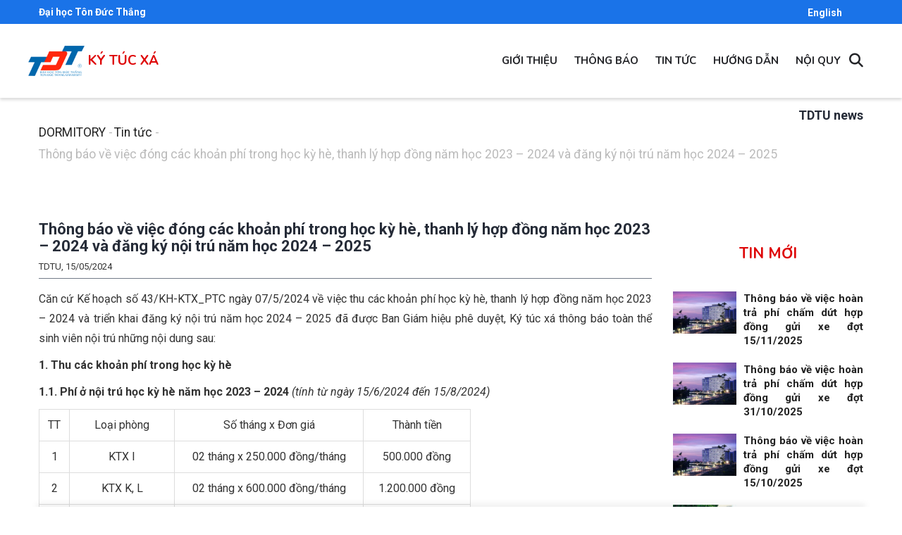

--- FILE ---
content_type: text/html; charset=UTF-8
request_url: https://dormitory.tdtu.edu.vn/tin-tuc/2024/thong-bao-ve-viec-dong-cac-khoan-phi-trong-hoc-ky-he-thanh-ly-hop-dong-nam-hoc-2023
body_size: 44889
content:
<!DOCTYPE html>
<html lang="vi" dir="ltr" prefix="content: http://purl.org/rss/1.0/modules/content/  dc: http://purl.org/dc/terms/  foaf: http://xmlns.com/foaf/0.1/  og: http://ogp.me/ns#  rdfs: http://www.w3.org/2000/01/rdf-schema#  schema: http://schema.org/  sioc: http://rdfs.org/sioc/ns#  sioct: http://rdfs.org/sioc/types#  skos: http://www.w3.org/2004/02/skos/core#  xsd: http://www.w3.org/2001/XMLSchema# ">
  <head> 
    <meta charset="utf-8" />
<meta name="Generator" content="Drupal 8 (https://www.drupal.org)" />
<meta name="MobileOptimized" content="width" />
<meta name="HandheldFriendly" content="true" />
<meta name="viewport" content="width=device-width, initial-scale=1.0" />
<link rel="shortcut icon" href="/sites/dormitary/files/favicon.ico" type="image/vnd.microsoft.icon" />
<link rel="alternate" hreflang="vi" href="https://dormitory.tdtu.edu.vn/tin-tuc/2024/thong-bao-ve-viec-dong-cac-khoan-phi-trong-hoc-ky-he-thanh-ly-hop-dong-nam-hoc-2023" />
<link rel="canonical" href="https://dormitory.tdtu.edu.vn/tin-tuc/2024/thong-bao-ve-viec-dong-cac-khoan-phi-trong-hoc-ky-he-thanh-ly-hop-dong-nam-hoc-2023" />
<link rel="shortlink" href="https://dormitory.tdtu.edu.vn/node/863" />

    <title>Thông báo về việc đóng các khoản phí trong học kỳ hè, thanh lý hợp đồng năm học 2023 – 2024 và đăng ký nội trú năm học 2024 – 2025 | KÝ TÚC XÁ</title>
    <link rel="stylesheet" media="all" href="/core/themes/stable/css/system/components/ajax-progress.module.css?spnnuh" />
<link rel="stylesheet" media="all" href="/core/themes/stable/css/system/components/align.module.css?spnnuh" />
<link rel="stylesheet" media="all" href="/core/themes/stable/css/system/components/autocomplete-loading.module.css?spnnuh" />
<link rel="stylesheet" media="all" href="/core/themes/stable/css/system/components/fieldgroup.module.css?spnnuh" />
<link rel="stylesheet" media="all" href="/core/themes/stable/css/system/components/container-inline.module.css?spnnuh" />
<link rel="stylesheet" media="all" href="/core/themes/stable/css/system/components/clearfix.module.css?spnnuh" />
<link rel="stylesheet" media="all" href="/core/themes/stable/css/system/components/details.module.css?spnnuh" />
<link rel="stylesheet" media="all" href="/core/themes/stable/css/system/components/hidden.module.css?spnnuh" />
<link rel="stylesheet" media="all" href="/core/themes/stable/css/system/components/item-list.module.css?spnnuh" />
<link rel="stylesheet" media="all" href="/core/themes/stable/css/system/components/js.module.css?spnnuh" />
<link rel="stylesheet" media="all" href="/core/themes/stable/css/system/components/nowrap.module.css?spnnuh" />
<link rel="stylesheet" media="all" href="/core/themes/stable/css/system/components/position-container.module.css?spnnuh" />
<link rel="stylesheet" media="all" href="/core/themes/stable/css/system/components/progress.module.css?spnnuh" />
<link rel="stylesheet" media="all" href="/core/themes/stable/css/system/components/reset-appearance.module.css?spnnuh" />
<link rel="stylesheet" media="all" href="/core/themes/stable/css/system/components/resize.module.css?spnnuh" />
<link rel="stylesheet" media="all" href="/core/themes/stable/css/system/components/sticky-header.module.css?spnnuh" />
<link rel="stylesheet" media="all" href="/core/themes/stable/css/system/components/system-status-counter.css?spnnuh" />
<link rel="stylesheet" media="all" href="/core/themes/stable/css/system/components/system-status-report-counters.css?spnnuh" />
<link rel="stylesheet" media="all" href="/core/themes/stable/css/system/components/system-status-report-general-info.css?spnnuh" />
<link rel="stylesheet" media="all" href="/core/themes/stable/css/system/components/tabledrag.module.css?spnnuh" />
<link rel="stylesheet" media="all" href="/core/themes/stable/css/system/components/tablesort.module.css?spnnuh" />
<link rel="stylesheet" media="all" href="/core/themes/stable/css/system/components/tree-child.module.css?spnnuh" />
<link rel="stylesheet" media="all" href="/core/themes/stable/css/views/views.module.css?spnnuh" />
<link rel="stylesheet" media="all" href="/core/themes/stable/css/filter/filter.caption.css?spnnuh" />
<link rel="stylesheet" media="all" href="/modules/gavias_sliderlayer/vendor/revolution/css/settings.css?spnnuh" />
<link rel="stylesheet" media="all" href="/modules/gavias_sliderlayer/vendor/revolution/css/layers.css?spnnuh" />
<link rel="stylesheet" media="all" href="/modules/gavias_sliderlayer/vendor/revolution/css/navigation.css?spnnuh" />
<link rel="stylesheet" media="all" href="/modules/gva_blockbuilder/assets/css/frontend.css?spnnuh" />
<link rel="stylesheet" media="all" href="//fonts.googleapis.com/css?family=Roboto:400,700" />
<link rel="stylesheet" media="all" href="//fonts.googleapis.com/css?family=Poppins:400,600,700" />
<link rel="stylesheet" media="all" href="/themes/gavias_edubiz/css/sliderlayer.css?spnnuh" />
<link rel="stylesheet" media="all" href="/themes/gavias_edubiz/css/font-awesome.css?spnnuh" />
<link rel="stylesheet" media="all" href="/themes/gavias_edubiz/css/animate.css?spnnuh" />
<link rel="stylesheet" media="all" href="/themes/gavias_edubiz/css/icon.css?spnnuh" />
<link rel="stylesheet" media="all" href="/themes/gavias_edubiz/css/style1.css?spnnuh" />
<link rel="stylesheet" media="all" href="/themes/gavias_edubiz/vendor/owl-carousel/assets/owl.carousel.min.css?spnnuh" />
<link rel="stylesheet" media="all" href="/themes/gavias_edubiz/vendor/owl-carousel/assets/owl.theme.default.min.css?spnnuh" />
<link rel="stylesheet" media="all" href="/themes/gavias_edubiz/vendor/prettyphoto/css/prettyPhoto.css?spnnuh" />
<link rel="stylesheet" media="all" href="/themes/gavias_edubiz/vendor/ytplayer/css/jquery.mb.YTPlayer.min.css?spnnuh" />
<link rel="stylesheet" media="all" href="/themes/gavias_edubiz/vendor/magnific/magnific-popup.css?spnnuh" />
<link rel="stylesheet" media="all" href="/themes/gavias_edubiz/vendor/gallery/style.css?spnnuh" />
<link rel="stylesheet" media="all" href="/themes/gavias_edubiz/css/bootstrap.css?spnnuh" />
<link rel="stylesheet" media="all" href="/themes/gavias_edubiz/css/template.css?spnnuh" />


    <script type="application/json" data-drupal-selector="drupal-settings-json">{"path":{"baseUrl":"\/","scriptPath":null,"pathPrefix":"","currentPath":"node\/863","currentPathIsAdmin":false,"isFront":false,"currentLanguage":"vi"},"pluralDelimiter":"\u0003","suppressDeprecationErrors":true,"ajaxPageState":{"libraries":"core\/html5shiv,filter\/caption,gavias_blockbuilder\/gavias_blockbuilder.assets.frontend,gavias_edubiz\/gavias_edubiz.gallery,gavias_edubiz\/gavias_edubiz.skin.default,gavias_edubiz\/global-styling,gavias_sliderlayer\/gavias_sliderlayer.assets.frontend,statistics\/drupal.statistics,system\/base,views\/views.ajax,views\/views.module","theme":"gavias_edubiz","theme_token":null},"ajaxTrustedUrl":{"\/search\/node":true},"views":{"ajax_path":"\/views\/ajax","ajaxViews":{"views_dom_id:e306ae368417b32c22628b59fccc2775bafa98cbebcc77a2f0fb3067ca0cca09":{"view_name":"post_other","view_display_id":"block_1","view_args":"","view_path":"\/node\/299","view_base_path":"thong-bao","view_dom_id":"e306ae368417b32c22628b59fccc2775bafa98cbebcc77a2f0fb3067ca0cca09","pager_element":0}}},"statistics":{"data":{"nid":"863"},"url":"\/core\/modules\/statistics\/statistics.php"},"gavias_blockbuilder":{"url_edit":"\/admin\/structure\/gavias_blockbuilder\/edit\/-----"},"gavias_load_ajax_view":"\/custom\/gavias_hook\/ajax_view","user":{"uid":0,"permissionsHash":"78839c0dc0b2557f3f4f628df83d9ea30d47c62940c50f52821f4dee456c55a3"}}</script>

<!--[if lte IE 8]>
<script src="/core/assets/vendor/html5shiv/html5shiv.min.js?v=3.7.3"></script>
<![endif]-->
<script src="/core/assets/vendor/jquery/jquery.min.js?v=3.5.1"></script>
<script src="/core/misc/drupalSettingsLoader.js?v=8.9.20"></script>
<script src="/sites/dormitary/files/languages/vi_KcNp6FAZ6KbwdePQlM94GDf7IdR5yvF_LzOM-guhYFs.js?spnnuh"></script>
<script src="/core/misc/drupal.js?v=8.9.20"></script>
<script src="/core/misc/drupal.init.js?v=8.9.20"></script>
<script src="/themes/gavias_edubiz/js/bootstrap.js?v=8.9.20"></script>
<script src="/themes/gavias_edubiz/js/imagesloader.min.js?v=8.9.20"></script>
<script src="/themes/gavias_edubiz/vendor/jquery.easing.js?v=8.9.20"></script>
<script src="/themes/gavias_edubiz/vendor/jquery.appear.js?v=8.9.20"></script>
<script src="/themes/gavias_edubiz/vendor/jquery.easypiechart.min.js?v=8.9.20"></script>
<script src="/themes/gavias_edubiz/vendor/owl-carousel/owl.carousel.min.js?v=8.9.20"></script>
<script src="/themes/gavias_edubiz/vendor/waypoint.js?v=8.9.20"></script>
<script src="/themes/gavias_edubiz/vendor/count-to.js?v=8.9.20"></script>
<script src="/themes/gavias_edubiz/vendor/masonry.pkgd.min.js?v=8.9.20"></script>
<script src="/themes/gavias_edubiz/vendor/isotope.pkgd.min.js?v=8.9.20"></script>
<script src="/themes/gavias_edubiz/vendor/aos.js?v=8.9.20"></script>
<script src="/themes/gavias_edubiz/vendor/jpreloader.min.js?v=8.9.20"></script>
<script src="/themes/gavias_edubiz/vendor/prettyphoto/js/jquery.prettyPhoto.js?v=8.9.20"></script>
<script src="/themes/gavias_edubiz/vendor/ytplayer/js/jquery.mb.YTPlayer.min.js?v=8.9.20"></script>
<script src="/themes/gavias_edubiz/vendor/jquery.typer/src/jquery.typer.js?v=8.9.20"></script>
<script src="/themes/gavias_edubiz/vendor/unslider-min.js?v=8.9.20"></script>
<script src="/themes/gavias_edubiz/vendor/perfect-scrollbar.jquery.min.js?v=8.9.20"></script>
<script src="/themes/gavias_edubiz/vendor/magnific/jquery.magnific-popup.min.js?v=8.9.20"></script>
<script src="/themes/gavias_edubiz/vendor/jquery.pjax.js?v=8.9.20"></script>
<script src="/themes/gavias_edubiz/js/main.js?v=8.9.20"></script>
<script src="/modules/gavias_sliderlayer/vendor/revolution/js/source/jquery.themepunch.tools.min.js?v=1.x"></script>
<script src="/modules/gavias_sliderlayer/vendor/revolution/js/source/jquery.themepunch.revolution.js?v=1.x"></script>
<script src="/modules/gavias_sliderlayer/vendor/revolution/js/extensions/revolution.extension.actions.min.js?v=1.x"></script>
<script src="/modules/gavias_sliderlayer/vendor/revolution/js/extensions/revolution.extension.carousel.min.js?v=1.x"></script>
<script src="/modules/gavias_sliderlayer/vendor/revolution/js/extensions/revolution.extension.kenburn.min.js?v=1.x"></script>
<script src="/modules/gavias_sliderlayer/vendor/revolution/js/extensions/revolution.extension.layeranimation.min.js?v=1.x"></script>
<script src="/modules/gavias_sliderlayer/vendor/revolution/js/extensions/revolution.extension.migration.min.js?v=1.x"></script>
<script src="/modules/gavias_sliderlayer/vendor/revolution/js/extensions/revolution.extension.navigation.min.js?v=1.x"></script>
<script src="/modules/gavias_sliderlayer/vendor/revolution/js/extensions/revolution.extension.parallax.min.js?v=1.x"></script>
<script src="/modules/gavias_sliderlayer/vendor/revolution/js/extensions/revolution.extension.slideanims.min.js?v=1.x"></script>
<script src="/modules/gavias_sliderlayer/vendor/revolution/js/extensions/revolution.extension.video.min.js?v=1.x"></script>


    <link rel="stylesheet" href="https://dormitory.tdtu.edu.vn/themes/gavias_edubiz/css/custom.css" media="screen" />
    <link rel="stylesheet" href="https://dormitory.tdtu.edu.vn/themes/gavias_edubiz/css/update.css" media="screen" />
    <link rel="stylesheet" href="https://cdnjs.cloudflare.com/ajax/libs/font-awesome/6.2.1/css/all.min.css" />
    <meta name="google-site-verification" content="1_s4ExEGDNEtLrEzJpGkrZY2UTuco0AF70veASqfP_w" />
    
<!-- Google tag (gtag.js) -->
<script async src="https://www.googletagmanager.com/gtag/js?id=G-8BLRN41976"></script>
<script>
  window.dataLayer = window.dataLayer || [];
  function gtag(){dataLayer.push(arguments);}
  gtag('js', new Date());

  gtag('config', 'G-8BLRN41976');
</script>


    

          <style type="text/css">
        .side-link-tt {background: #035ca9; text-align: center; margin-bottom: 25px; border-radius: 8px; padding-top: 23px; padding-bottom: 23px;}.side-link-tt a{text-transform: uppercase; font-size: 18px; color: #fff; display: block; border-radius: 5px; margin-left: 10px; margin-right: 10px;}.side-link-tt a:hover{color: #fff;}.side-link-tt1 { box-shadow: 10px 10px #c0923b;}.side-link-tt1 a { font-size: 20px; font-family: 'Nunito',sans-serif; font-weight: bold;}.tdt-branding .tdt-site-name .tdt-slogan-en, .tdt-branding .tdt-site-name .tdt-slogan-vn{margin-top:-15px; margin-left: 5px;}#tdtu-top-language{float: right;font-size: 14px;}#tdtu-top-link {font-size: 18px; line-height: 20px;}.css_ngang .image img{ height:250px; width:100%;}.css_cao .image img{ height:320px; width:100%;}.css_to .image img{ height:420px; width:100%;}.slogan_boxcss .title{background:rgba(3,3,3,0.2);padding:15px;}.post-style-list.small .post-title a{font-size: 15px;}.post-style-list.small .post-meta{margin-bottom: -20px;}.gt-ktx .content {background: #c0923b;padding: 5px 20px;border-bottom-right-radius: 10px;border-bottom-left-radius: 10px;}.gt-ktx .title, .gt-ktx .desc {color: white;}.gt-ktx .action {width: 100px;border-radius: 10px;text-align: center;margin-bottom: 10px;border: 1px solid #ac8335;}.gt-ktx .action a {color:white;}.gt-ktx .gsc-image-content .content .title {font-size: 18px;}#block-quicklink li a, #block-gavias-edubiz-linkfooter li a {padding-left: 0px;}.gt-co-che {box-shadow: rgb(0 0 0 / 40%) 0px 2px 4px, rgb(0 0 0 / 30%) 0px 7px 13px -3px, rgb(0 0 0 / 20%) 0px -3px 0px inset;}.button-xct a {color: white;}.button-xct {text-align: center;background: #035ca9;width: 130px;margin: auto;border-radius: 15px;padding: 6px 0;margin-top: 20px;}.widget.gsc-icon-box .highlight-icon .icon-container .icon {z-index: 0;}.post-body, .post-block .post-title a {text-align: justify;}.post-style-list.small .post-title a {text-align: justify;}@media only screen and (max-width: 768px) {header .header-main {padding-top: 36px;padding-bottom: 0;}#tdtu-top-language { margin-top: -15px; }}
      </style>
    
          <style class="customize"></style>
    
  </head>

  
  <body class="layout-no-sidebars not-preloader path-node node--type-article">
    <a href="#main-content" class="visually-hidden focusable">
      Nhảy đến nội dung
    </a>
    
      <div class="dialog-off-canvas-main-canvas" data-off-canvas-main-canvas>
    
   <div class="drupal-message">
      <div class="close">x</div>
        <div>
    <div data-drupal-messages-fallback class="hidden"></div>

  </div>

   </div>
 <div class="body-page gva-body-page">
	    <header id="header" class="header-v1">
      <div class="topbar">
      <div class="topbar-inner">
        <div class="container">
          <div class="row">
            <div class="col-lg-12 col-sm-12">
              <div class="topbar-content">  <div>
    <div id="block-toptdtvi" class="block block-block-content block-block-contentdf6418be-b10c-46a4-b6fe-04cf57f97055 no-title">
  
    
      <div class="content block-content">
      
            <div class="field field--name-body field--type-text-with-summary field--label-hidden field__item"><div class="row">
<div class="col-md-6"><span id="tdtu-top-link"><a href="http://www.tdtu.edu.vn">Đại học Tôn Đức Thắng</a></span></div>

<div class="col-md-6"><span id="tdtu-top-language"><a href="/en">English</a></span></div>
</div>
</div>
      
    </div>
  </div>

  </div>
</div> 			  
            </div>
          </div>   
        </div>
      </div>
    </div>
  
           
  
   
      <div class="header-main gv-sticky-menu">
      <div class="container header-content-layout">
         <div class="header-main-inner p-relative">
            <div class="row">
              <div class="col-md-4 col-sm-4 col-xs-8 branding">
                                    <div>
    <div id="block-sitenamevi" class="block block-block-content block-block-content8ee52771-bf79-4798-9bc6-ac2923d84215 no-title">
  
    
      <div class="content block-content">
      
            <div class="field field--name-body field--type-text-with-summary field--label-hidden field__item"><div class="tdt-branding">
<div class="row">
<div class="tdt-logo"><a href="/" rel="home"><img src="/sites/dormitary/files/About/logo-tdt-120_0.png" width="120" /></a></div>

<div class="tdt-site-name">
<div class="tdt-name-vn"><a href="/" rel="home" title="Ký túc xá (Đại học Tôn Đức Thắng)">Ký túc xá</a></div>
</div>
</div>
</div>
</div>
      
    </div>
  </div>

  </div>

                              </div>

              <div class="col-md-8 col-sm-8 col-xs-4 p-static">
                <div class="header-inner clearfix">
                  <div class="main-menu">
                    <div class="area-main-menu">
                      <div class="area-inner">
                          <div class="gva-offcanvas-mobile">
                            <div class="close-offcanvas hidden"><i class="fa fa-times"></i></div>
                                                            <div>
    <nav role="navigation" aria-labelledby="block-gavias-edubiz-main-menu-menu" id="block-gavias-edubiz-main-menu" class="block block-menu navigation menu--main">
          
  
  <h2  class="visually-hidden block-title" id="block-gavias-edubiz-main-menu-menu"><span>Main navigation</span></h2>
  
  <div class="block-content">
                 
<div class="gva-navigation">

              <ul  class="clearfix gva_menu gva_menu_main">
      
                              
            <li  class="menu-item ">
        
		  		   		    <a href="/gioi-thieu">
          		  
                    Giới thiệu
            
        </a>
          
              </li>
                          
            <li  class="menu-item ">
        
		  		   		    <a href="/thong-bao">
          		  
                    Thông báo
            
        </a>
          
              </li>
                          
            <li  class="menu-item ">
        
		  		   		    <a href="/tin-tuc">
          		  
                    Tin tức
            
        </a>
          
              </li>
                          
            <li  class="menu-item ">
        
		  		   		    <a href="/huong-dan">
          		  
                    Hướng dẫn
            
        </a>
          
              </li>
                          
            <li  class="menu-item ">
        
		  		   		    <a href="/noi-quy-quy-dinh">
          		  
                    Nội quy
            
        </a>
          
              </li>
    	<div class="visitor-menu"><a href="/vien-chuc">Giảng viên/Viên chức</a></div>
	<div class="visitor-menu"><a href="/sinh-vien">Sinh viên</a></div>
	<div class="visitor-menu"><a href="http://alumni.tdt.edu.vn/">Cựu sinh viên</a></div>
	<!--a href="/en">English</a-->

    </ul>
  

</div>


        </div>  
</nav>

  </div>

                            
                              
                                                       
                          </div>
                          
                          <div id="menu-bar" class="menu-bar hidden-lg hidden-md">
                            <span class="one"></span>
                            <span class="two"></span>
                            <span class="three"></span>
                          </div>
                        
                                                  <div class="gva-search-region search-region">
                            <span class="icon"><i class="fa fa-search"></i></span>
                            <div class="search-content">  
                                <div>
    <div class="search-block-form block block-search container-inline" data-drupal-selector="search-block-form" id="block-gavias-edubiz-search" role="search">
  
    
      <form action="/search/node" method="get" id="search-block-form" accept-charset="UTF-8" class="search-form search-block-form">
  <div class="js-form-item form-item js-form-type-search form-item-keys js-form-item-keys form-no-label">
      <label for="edit-keys" class="visually-hidden">Search</label>
        <input title="Nhập điều kiện tìm kiếm." placeholder="Enter keywords..." data-drupal-selector="edit-keys" type="search" id="edit-keys" name="keys" value="" size="15" maxlength="128" class="form-search" />

        </div>
<div data-drupal-selector="edit-actions" class="form-actions js-form-wrapper form-wrapper" id="edit-actions"><input class="search-form__submit button js-form-submit form-submit" data-drupal-selector="edit-submit" type="submit" id="edit-submit" value="Search" />
</div>

</form>

  </div>

  </div>

                            </div>  
                          </div>
                        					                      </div>
                    </div>
                  </div>  
                </div> 
              </div>

            </div>
         </div>
      </div>
   </div>
</header>
	
		
	 
	
	 
	
		
   		<div class="breadcrumbs">
			  <div>
    
<div class="breadcrumb-content-inner">
  <div class="gva-breadcrumb-content">
    <div id="block-gavias-edubiz-breadcrumbs" class="text-dark block gva-block-breadcrumb block-system block-system-breadcrumb-block no-title">
    	  <div class="breadcrumb-style">
        <div class="container">
          <div class="breadcrumb-content-main">
            <h2 class="page-title">TDTU news </h2>
             
                          
                          <div class="hidden-breadcrumb-links">
                <div class="content block-content">
                  <div class="breadcrumb-links">
  <div class="content-inner">
          <nav class="breadcrumb " role="navigation" aria-labelledby="system-breadcrumb">
        <h2 id="system-breadcrumb" class="visually-hidden">Breadcrumb</h2>
        <ol>
          
                            <li>
                          <a href="/">DORMITORY</a>
                                      <span class=""> - </span>
              
          </li>
                            <li>
                          <a href="/tin-tuc">Tin tức</a>
                                      <span class=""> - </span>
              
          </li>
                            <li>
                          
                          
          </li>
                            <li>
                          Thông báo về việc đóng các khoản phí trong học kỳ hè, thanh lý hợp đồng năm học 2023 – 2024 và đăng ký nội trú năm học 2024 – 2025
                          
          </li>
                </ol>
      </nav>
      </div> 
</div>  
                </div>
              </div>  
                      </div> 
        </div>   
      </div> 
    </div>  
  </div>  
</div>  


  </div>

		</div>
		
	<div role="main" class="main main-page">
	
		<div class="clearfix"></div>
			

					<div class="help show">
				<div class="container">
					<div class="content-inner">
						
					</div>
				</div>
			</div>
		
				
		<div class="clearfix"></div>
				
		<div class="clearfix"></div>
		
		<div id="content" class="content content-full">
			<div class="container">
				<div class="content-main-inner">
	<div class="row">
		
					
						 				 		
							
       

		<div id="page-main-content" class="main-content col-xs-12 col-md-9 sb-r ">

			<div class="main-content-inner">
				
				
									<div class="content-main">
						  <div>
    <div id="block-gavias-edubiz-content" class="block block-system block-system-main-block no-title">
  
    
      <div class="content block-content">
      
<!-- Start Display article for teaser page -->
<!-- Start Display article for detail page -->

<article data-history-node-id="863" role="article" about="/tin-tuc/2024/thong-bao-ve-viec-dong-cac-khoan-phi-trong-hoc-ky-he-thanh-ly-hop-dong-nam-hoc-2023" typeof="schema:Article" class="node node-detail node--type-article node--promoted node--view-mode-full clearfix">
  <div class="post-block">
      
    <div class="post-thumbnail post-standard">
              
        
    </div>

    <div class="post-content">
      
         <h1 class="post-title"><span property="schema:name">Thông báo về việc đóng các khoản phí trong học kỳ hè, thanh lý hợp đồng năm học 2023 – 2024 và đăng ký nội trú năm học 2024 – 2025</span>
</h1>
        <span property="schema:name" content="Thông báo về việc đóng các khoản phí trong học kỳ hè, thanh lý hợp đồng năm học 2023 – 2024 và đăng ký nội trú năm học 2024 – 2025" class="hidden"></span>
  <span property="schema:interactionCount" content="UserComments:0" class="hidden"></span>
         
      <div class="post-meta">
        <span class="post-created">TDTU, 15/05/2024</span> 
      </div>
      
              <div class="node__meta hidden">
          <article typeof="schema:Person" about="/index.php/en/user/20">
  </article>

          <span>
            Submitted by <span rel="schema:author"><span lang="" about="/user/20" typeof="schema:Person" property="schema:name" datatype="">editor.dormitory</span></span>
 on 15 May 2024          </span>
            <span property="schema:dateCreated" content="2024-05-15T09:35:18+00:00" class="hidden"></span>

        </div>
      
      <div class="node__content article-page clearfix">
        
            <div property="schema:text" class="field field--name-body field--type-text-with-summary field--label-hidden field__item"><p>Căn cứ Kế hoạch số 43/KH-KTX_PTC ngày 07/5/2024 về việc thu các khoản phí học kỳ hè, thanh lý hợp đồng năm học 2023 – 2024 và triển khai đăng ký nội trú năm học 2024 – 2025 đã được Ban Giám hiệu phê duyệt, Ký túc xá thông báo toàn thể sinh viên nội trú những nội dung sau:</p>

<p><strong>1. Thu các khoản phí trong học kỳ hè</strong></p>

<p><strong>1.1. Phí ở nội trú học kỳ hè năm học 2023 – 2024 </strong><em>(tính từ ngày </em><em>15/6/2024 đến </em><em>15/</em><em>8/2024)</em></p>

<table border="1" cellpadding="1" cellspacing="1" style="width: 613px;">
	<tbody>
		<tr>
			<td class="text-align-center" style="width: 42px;">TT</td>
			<td class="text-align-center" style="width: 143px;">Loại phòng</td>
			<td class="text-align-center" style="width: 258px;">Số tháng x Đơn giá</td>
			<td class="text-align-center" style="width: 145px;">Thành tiền</td>
		</tr>
		<tr>
			<td class="text-align-center" style="width: 42px;">1</td>
			<td class="text-align-center" style="width: 143px;">KTX I</td>
			<td class="text-align-center" style="width: 258px;">02 tháng x 250.000 đồng/tháng</td>
			<td class="text-align-center" style="width: 145px;">500.000 đồng</td>
		</tr>
		<tr>
			<td class="text-align-center" style="width: 42px;">2</td>
			<td class="text-align-center" style="width: 143px;">KTX K, L</td>
			<td class="text-align-center" style="width: 258px;">02 tháng x 600.000 đồng/tháng</td>
			<td class="text-align-center" style="width: 145px;">1.200.000 đồng</td>
		</tr>
		<tr>
			<td class="text-align-center" style="width: 42px;">3</td>
			<td class="text-align-center" style="width: 143px;">KTX 04 giường</td>
			<td class="text-align-center" style="width: 258px;">02 tháng x 1.700.000 đồng/tháng</td>
			<td class="text-align-center" style="width: 145px;">3.400.000 đồng</td>
		</tr>
		<tr>
			<td class="text-align-center" style="width: 42px;">4</td>
			<td class="text-align-center" style="width: 143px;">KTX 02 giường</td>
			<td class="text-align-center" style="width: 258px;">02 tháng x 3.400.000 đồng/tháng</td>
			<td class="text-align-center" style="width: 145px;">6.800.000 đồng</td>
		</tr>
	</tbody>
</table>

<ul>
	<li>Thời gian thu phí: từ ngày 27/5/2024 đến ngày 31/5/2024.</li>
	<li>Đối tượng: sinh viên tiếp tục ở Ký túc xá trong học kỳ hè năm học 2023-2024.</li>
	<li>Hình thức thu phí: thực hiện theo thông báo từ Phòng Tài chính, sinh viên kiểm tra email, thông báo tại <em>“Cổng thông tin sinh viên”</em> và mục <em>“Học phí”</em>.</li>
</ul>

<p><strong>1.2. Thu phí gửi xe tháng </strong><em>(</em><em>tính từ ngày 15/6/2024 đến 15/8/2024)</em></p>

<table border="1" cellpadding="1" cellspacing="1" style="width: 613px;">
	<tbody>
		<tr>
			<td class="text-align-center" style="width: 42px;">TT</td>
			<td class="text-align-center" style="width: 143px;">Loại xe</td>
			<td class="text-align-center" style="width: 258px;">Số tháng x Đơn giá</td>
			<td class="text-align-center" style="width: 145px;">Thành tiền</td>
		</tr>
		<tr>
			<td class="text-align-center" style="width: 42px;">1</td>
			<td class="text-align-center" style="width: 143px;">Xe máy</td>
			<td class="text-align-center" style="width: 258px;">02 tháng x 80.000 đồng/tháng</td>
			<td class="text-align-center" style="width: 145px;">160.000 đồng</td>
		</tr>
		<tr>
			<td class="text-align-center" style="width: 42px;">2</td>
			<td class="text-align-center" style="width: 143px;">Xe đạp điện</td>
			<td class="text-align-center" style="width: 258px;">02 tháng x 50.000 đồng/tháng</td>
			<td class="text-align-center" style="width: 145px;">100.000 đồng</td>
		</tr>
		<tr>
			<td class="text-align-center" style="width: 42px;">3</td>
			<td class="text-align-center" style="width: 143px;">Xe đạp</td>
			<td class="text-align-center" style="width: 258px;">02 tháng x 40.000 đồng/tháng</td>
			<td class="text-align-center" style="width: 145px;">80.000 đồng</td>
		</tr>
	</tbody>
</table>

<ul>
	<li>Thời gian thu phí: từ 27/5/2024 đến hết ngày 07/6/2024 đối với sinh viên tiếp tục gửi xe trong học kỳ hè.</li>
	<li>Địa điểm thu phí: văn phòng I.005, Ký túc xá cơ sở Tân Phong, Quận 7.</li>
</ul>

<p><strong>1.3. Lưu ý</strong></p>

<ul>
	<li>Sinh viên phải thực hiện đóng phí đúng thông báo, hướng dẫn của Phòng Tài chính. Trong quá trình thực hiện nếu có thắc mắc liên quan đến việc nộp phí, sinh viên liên hệ Phòng tài chính để được giải đáp.</li>
	<li>Sinh viên không đóng phí ở nội trú trong học kỳ hè phải thực hiện thủ tục chấm dứt hợp đồng, bàn giao phòng ở trước ngày 15/6/2024.</li>
	<li>Sinh viên không đóng phí gửi xe trong học kỳ hè, thời hạn kết thúc gửi xe và phải mang ra khỏi bãi giữ xe trước ngày 15/6/2024.</li>
</ul>

<p><strong>2. Thanh lý hợp đồng nội trú đối với những sinh viên không ở Ký túc xá học kỳ hè</strong></p>

<ul>
	<li>Thực hiện các thủ tục bàn giao tài sản, thanh lý hợp đồng đối với sinh viên trả phòng đợt 15/6/2024, sinh viên sẽ nhận thông báo từ Phòng tài chính về việc thanh toán phí thế chân sau thời gian này.</li>
	<li>Ký túc xá hỗ trợ sinh viên nội trú không ở hè lưu giữ đồ đạc tại Kho tầng 11 tòa I hoặc tầng thượng tòa K&amp;L, không phải vận chuyển về quê. Sinh viên đóng gói, niêm phong đồ đạc cá nhân và liên hệ đăng ký gửi đồ tại bàn trực tòa nhà.</li>
	<li>Phí lưu giữ: 20.000đ/sinh viên. Mỗi sinh viên được gửi tối đa 03 kiện đồ.</li>
	<li>Lưu ý: không gửi vật dụng cá nhân có giá trị như laptop, điện thoại, trang sức…</li>
</ul>

<p><strong>3. Triển khai đăng ký cho sinh viên nội trú có nhu cầu ở Ký túc xá trong học kỳ hè năm học 2023 – 2024 và đăng ký ở Ký túc xá năm học 2024 – 2025</strong></p>

<ul>
	<li>Thời gian: từ 17/5/2024 – 24/5/2024.</li>
	<li>Các bước thực hiện:</li>
</ul>

<ol>
	<li>Đăng nhập <em>Phần mềm quản lý Ký túc xá</em> (tại đường link <em>https://ktx.tdtu.edu.vn/</em>);</li>
	<li>Chọn <em>“Đăng ký KTX”</em> (chức năng chỉ mở trong thời gian đăng ký);</li>
	<li>Thao tác lựa chọn đăng ký (phải chọn đủ các nội dung);</li>
	<li>Chọn <em>“Xác nhận”</em> để hoàn thành đăng ký.</li>
</ol>

<p><strong>Lưu ý:</strong></p>

<ul>
	<li>Hệ thống sẽ đóng sau khi kết thúc thời gian đăng ký. Sinh viên không thực hiện đăng ký theo thông báo xem như không có nguyện vọng.</li>
	<li>Sinh viên cân nhắc khi lựa chọn đăng ký, hệ thống chỉ ghi dữ liệu 01 lần.</li>
	<li>Sinh viên liên hệ văn phòng Ký túc xá nếu có vấn đề cần hỗ trợ.</li>
</ul>

<p>Yêu cầu toàn thể sinh viên nội trú thực hiện nghiêm túc thông báo này.</p>
</div>
      
  <div class="field field--name-field-tags field--type-entity-reference field--label-above">
    <div class="field__label">Thẻ</div>
          <div class="field__items">
              <div class="field__item"><a href="/taxonomy/term/30" property="schema:about" hreflang="vi">Ký túc xá</a></div>
          <div class="field__item"><a href="/taxonomy/term/204" property="schema:about" hreflang="vi">Học kỳ Hè</a></div>
          <div class="field__item"><a href="/taxonomy/term/226" property="schema:about" hreflang="vi">đăng ký</a></div>
          <div class="field__item"><a href="/taxonomy/term/44" property="schema:about" hreflang="vi">sinh viên nội trú</a></div>
              </div>
      </div>
<ul class="links inline"><li class="comment-forbidden"><a href="/user/login?destination=/tin-tuc/2024/thong-bao-ve-viec-dong-cac-khoan-phi-trong-hoc-ky-he-thanh-ly-hop-dong-nam-hoc-2023%23comment-form">Log in</a> to post comments</li></ul>
      </div>
       </div>

  </div>

</article>

<!-- End Display article for detail page -->

    </div>
  </div>

  </div>

					</div>
				
							</div>

		</div>

		<!-- Sidebar Left -->
				<!-- End Sidebar Left -->

		<!-- Sidebar Right -->
									 

			<div class="col-lg-3 col-md-3 col-sm-12 col-xs-12 sidebar sidebar-right theiaStickySidebar">
				<div class="sidebar-inner">
					  <div>
    <div class="views-element-container block block-views block-views-blockpost-other-block-1 no-title" id="block-gavias-edubiz-views-block-post-other-block-1">
  
    
      <div class="content block-content">
      <div><div class="post-style-list small gva-view js-view-dom-id-e306ae368417b32c22628b59fccc2775bafa98cbebcc77a2f0fb3067ca0cca09">
  
  
  

      <header>
      <p>&nbsp;</p>
<p>&nbsp;</p>
<div class="widget gsc-heading  align-center style-default text-dark ">
<h2 class="title"><span>Tin mới</span></h2>
</div>
    </header>
  
  
  

  <div class="item-list">
  
  <ul>

          <li class="view-list-item" ><div class="views-field views-field-nothing"><div class="field-content"><div class="post-block">
      <div class="post-image">
              <a href="/index.php/tin-tuc/2025/thong-bao-ve-viec-hoan-tra-phi-cham-dut-hop-dong-gui-xe-dot-15112025" hreflang="vi"><img src="/sites/dormitary/files/styles/small/public/articles/2_0_42.jpg?itok=Lc-G1ihX" alt="Ký túc xá" typeof="Image" />

</a>

      </div>
      <div class="post-content">
            <div class="post-title"> <a href="/index.php/tin-tuc/2025/thong-bao-ve-viec-hoan-tra-phi-cham-dut-hop-dong-gui-xe-dot-15112025" hreflang="vi">Thông báo về việc hoàn trả phí chấm dứt hợp đồng gửi xe đợt 15/11/2025</a> </div>            
            <div class="post-meta">
                   <span class="post-created">21 Th11 25 </span>
	     </div>
       </div>
</div></div></div></li>
          <li class="view-list-item" ><div class="views-field views-field-nothing"><div class="field-content"><div class="post-block">
      <div class="post-image">
              <a href="/index.php/tin-tuc/2025/thong-bao-ve-viec-hoan-tra-phi-cham-dut-hop-dong-gui-xe-dot-31102025" hreflang="vi"><img src="/sites/dormitary/files/styles/small/public/articles/2_0_41.jpg?itok=6EMjoK6R" alt="Ký túc xá" typeof="Image" />

</a>

      </div>
      <div class="post-content">
            <div class="post-title"> <a href="/index.php/tin-tuc/2025/thong-bao-ve-viec-hoan-tra-phi-cham-dut-hop-dong-gui-xe-dot-31102025" hreflang="vi">Thông báo về việc hoàn trả phí chấm dứt hợp đồng gửi xe đợt 31/10/2025</a> </div>            
            <div class="post-meta">
                   <span class="post-created">11 Th11 25 </span>
	     </div>
       </div>
</div></div></div></li>
          <li class="view-list-item" ><div class="views-field views-field-nothing"><div class="field-content"><div class="post-block">
      <div class="post-image">
              <a href="/index.php/tin-tuc/2025/thong-bao-ve-viec-hoan-tra-phi-cham-dut-hop-dong-gui-xe-dot-15102025" hreflang="vi"><img src="/sites/dormitary/files/styles/small/public/articles/2_0_40.jpg?itok=e9GtOuGl" alt="Ký túc xá" typeof="Image" />

</a>

      </div>
      <div class="post-content">
            <div class="post-title"> <a href="/index.php/tin-tuc/2025/thong-bao-ve-viec-hoan-tra-phi-cham-dut-hop-dong-gui-xe-dot-15102025" hreflang="vi">Thông báo về việc hoàn trả phí chấm dứt hợp đồng gửi xe đợt 15/10/2025</a> </div>            
            <div class="post-meta">
                   <span class="post-created">29 Th10 25 </span>
	     </div>
       </div>
</div></div></div></li>
          <li class="view-list-item" ><div class="views-field views-field-nothing"><div class="field-content"><div class="post-block">
      <div class="post-image">
              <a href="/index.php/tin-tuc/2025/cac-hoat-dong-chao-mung-ngay-phu-nu-viet-nam-am-ap-day-y-nghia-tai-truong-dai-hoc-ton" hreflang="vi"><img src="/sites/dormitary/files/styles/small/public/articles/0.jpg?itok=YQ_vX9G0" alt="0" typeof="Image" />

</a>

      </div>
      <div class="post-content">
            <div class="post-title"> <a href="/index.php/tin-tuc/2025/cac-hoat-dong-chao-mung-ngay-phu-nu-viet-nam-am-ap-day-y-nghia-tai-truong-dai-hoc-ton" hreflang="vi">Các hoạt động chào mừng Ngày Phụ nữ Việt Nam ấm áp, đầy ý nghĩa tại Trường Đại học Tôn Đức Thắng</a> </div>            
            <div class="post-meta">
                   <span class="post-created">24 Th10 25 </span>
	     </div>
       </div>
</div></div></div></li>
          <li class="view-list-item" ><div class="views-field views-field-nothing"><div class="field-content"><div class="post-block">
      <div class="post-image">
              <a href="/index.php/tin-tuc/2025/thong-bao-ve-viec-nop-ho-so-xet-hoc-bong-noi-tru-ky-tuc-xa-hoc-ky-1-nam-hoc-2025-2026" hreflang="vi"><img src="/sites/dormitary/files/styles/small/public/articles/1fa92a7ea061473f1e70_13.jpg?itok=A_HeEYcB" alt="Ký túc xá" typeof="Image" />

</a>

      </div>
      <div class="post-content">
            <div class="post-title"> <a href="/index.php/tin-tuc/2025/thong-bao-ve-viec-nop-ho-so-xet-hoc-bong-noi-tru-ky-tuc-xa-hoc-ky-1-nam-hoc-2025-2026" hreflang="vi">Thông báo về việc nộp hồ sơ xét học bổng nội trú Ký túc xá học kỳ 1 năm học 2025 – 2026</a> </div>            
            <div class="post-meta">
                   <span class="post-created">21 Th10 25 </span>
	     </div>
       </div>
</div></div></div></li>
    
  </ul>

</div>

    

  
  

  
  
</div>
</div>

    </div>
  </div>

  </div>

				</div>
			</div>
				<!-- End Sidebar Right -->
		
	</div>
</div>
			</div>
		</div>

		
				
		
	</div>
	 
</div>

<footer id="footer" class="footer">
  <div class="footer-inner">
    
         
     <div class="footer-center">
        <div class="container">      
           <div class="row">
                              <div class="footer-first col-lg-4 col-md-4 col-sm-12 col-xs-12 column">
                    <div>
    <div id="block-quicklink" class="block block-block-content block-block-content10965341-992e-431a-95b0-5a1d45d934ac">
  
      <h2 class="block-title" ><span>Liên kết</span></h2>
    
      <div class="content block-content">
      
            <div class="field field--name-body field--type-text-with-summary field--label-hidden field__item"><div class="row">
    <div class="col-sm-12">
       <ul class="menu">
	  <li><a href="/gioi-thieu"> Giới thiệu</a></li>
	  <li><a href="/tin-tuc">Tin tức</a></li>
	  <li><a href="/thong-bao"> Thông báo</a></li>
          <li><a href="/huong-dan"> Hướng dẫn</a></li>  	  
       </ul>      
    </div>    
</div>   </div>
      
    </div>
  </div>

  </div>

                </div> 
              
                             <div class="footer-second col-lg-4 col-md-4 col-sm-12 col-xs-12 column">
                    <div>
    <div id="block-gavias-edubiz-linkfooter" class="block block-block-content block-block-contentf68ff84d-6af0-4c49-8b85-ae338addc541">
  
      <h2 class="block-title" ><span>Kết nối</span></h2>
    
      <div class="content block-content">
      
            <div class="field field--name-body field--type-text-with-summary field--label-hidden field__item"><div class="row">
    <div class="col-sm-12">
       <ul class="menu">
          <li><a  target="_blank" href="http://www.tdtu.edu.vn"> Trường Đại học Tôn Đức Thắng</a></li>	  
	  <li><a  target="_blank" href="http://lib.tdtu.edu.vn"> TDTU Inspire Library</a></li>
          <li><a  target="_blank" href="http://student.tdtu.edu.vn"> Sinh viên</a></li>
	  <li><a target="_blank" href="https://www.youtube.com/TDTUChannel"> Youtube</a></li>  
          <li><a target="_blank" href="https://www.facebook.com/KytucxaDHTDT"> Facebook</a></li>
       </ul>      
    </div>    
</div>   </div>
      
    </div>
  </div>

  </div>

                </div> 
              
                              <div class="footer-third col-lg-4 col-md-4 col-sm-12 col-xs-12 column">
                    <div>
    <div id="block-gavias-edubiz-businesshour" class="block block-block-content block-block-contentf1ba2619-fe59-459a-85a3-922d47d5cf96">
  
      <h2 class="block-title" ><span>ký túc xá</span></h2>
    
      <div class="content block-content">
      
            <div class="field field--name-body field--type-text-with-summary field--label-hidden field__item"><span><b>Trường Đại học Tôn Đức Thắng</b></span><br>
<span>Văn phòng tòa K - Số 19 Nguyễn Hữu Thọ, phường Tân Hưng, TP. Hồ Chí Minh</span><br>
<span>Số điện thoại: 02.837.760.652</span><br>
<span>Email:  ktx@tdtu.edu.vn</span><br></div>
      
    </div>
  </div>

  </div>

                </div> 
              
                         </div>   
        </div>
    </div>  
  </div>   

      <div class="copyright">
      <div class="container">
        <div class="copyright-inner">
              <div>
    <div id="block-copyrighten" class="block block-block-content block-block-content8cc5a58a-d895-41fd-9570-324bcbc0526b no-title">
  
    
      <div class="content block-content">
      
            <div class="field field--name-body field--type-text-with-summary field--label-hidden field__item"><div class="text-center">
© Copyright <a href="http://www.tdtu.edu.vn/en">Ton Duc Thang University </a> <script>new Date().getFullYear()>2010&&document.write(new Date().getFullYear());</script>
</div>
</div>
      
    </div>
  </div>

  </div>

        </div>   
      </div>   
    </div>
    <div id="gva-popup-ajax" class="clearfix"><div class="pajax-content"><a href="javascript:void(0);" class="btn-close"><i class="fa fa-times"></i></a><div class="gva-popup-ajax-content clearfix"></div></div></div>

  </footer>
  

  </div>

    
    <script src="/core/assets/vendor/jquery-once/jquery.once.min.js?v=2.2.3"></script>
<script src="/core/assets/vendor/jquery-form/jquery.form.min.js?v=4.22"></script>
<script src="/core/misc/progress.js?v=8.9.20"></script>
<script src="/core/misc/ajax.js?v=8.9.20"></script>
<script src="/core/themes/stable/js/ajax.js?v=8.9.20"></script>
<script src="/core/modules/views/js/base.js?v=8.9.20"></script>
<script src="/core/modules/views/js/ajax_view.js?v=8.9.20"></script>
<script src="/core/modules/statistics/statistics.js?v=8.9.20"></script>
<script src="/themes/gavias_edubiz/vendor/gallery/jquery.mobile.customized.min.js?v=8.9.20"></script>
<script src="/themes/gavias_edubiz/vendor/gallery/jquery.easing.1.3.js?v=8.9.20"></script>
<script src="/themes/gavias_edubiz/vendor/gallery/camera.js?v=8.9.20"></script>
<script src="/themes/gavias_edubiz/vendor/gallery/main.js?v=8.9.20"></script>
<script src="/modules/gva_blockbuilder/vendor/skrollr.min.js?v=1.x"></script>
<script src="/modules/gva_blockbuilder/vendor/main.js?v=1.x"></script>

    
        
  </body>
</html>


--- FILE ---
content_type: text/css
request_url: https://dormitory.tdtu.edu.vn/themes/gavias_edubiz/css/sliderlayer.css?spnnuh
body_size: 10409
content:
/****/
.gavias_sliderlayer {
  background: #f5f5f5 !important;
}

.layer-style-image {
  display: inline-block;
  text-align: center;
}
.layer-style-image img {
  max-width: 100% !important;
  height: auto !important;
}

.gavias_sliderlayer .tp-bullets, #gavias_slider_single .tp-bullets {
  -webkit-opacity: 1 !important;
  -ms-opacity: 1 !important;
  -o-opacity: 1 !important;
  opacity: 1 !important;
  visibility: visible !important;
  margin-left: -40px;
}
.gavias_sliderlayer .tp-bullets .tp-bullet, #gavias_slider_single .tp-bullets .tp-bullet {
  width: 20px;
  height: 5px;
  background: rgba(255, 255, 255, 0.4);
}
.gavias_sliderlayer .tp-bullets .tp-bullet.selected, #gavias_slider_single .tp-bullets .tp-bullet.selected {
  background: #fff;
}
.gavias_sliderlayer .tparrows, #gavias_slider_single .tparrows {
  width: 42px;
  height: 42px;
  background: #fff !important;
  line-height: 42px;
  color: #222;
  font-size: 18px;
  -webkit-box-shadow: 0px 2px 3px 0px rgba(0, 0, 0, 0.05);
  box-shadow: 0px 2px 3px 0px rgba(0, 0, 0, 0.05);
}
@media (max-width: 991px) {
  .gavias_sliderlayer .tparrows, #gavias_slider_single .tparrows {
    width: 35px;
    height: 35px;
    line-height: 35px;
  }
}
.gavias_sliderlayer .tparrows:before, #gavias_slider_single .tparrows:before {
  color: #222 !important;
  line-height: 42px !important;
}
@media (max-width: 991px) {
  .gavias_sliderlayer .tparrows:before, #gavias_slider_single .tparrows:before {
    line-height: 35px !important;
  }
}
.gavias_sliderlayer .tparrows:hover, .gavias_sliderlayer .tparrows:focus, .gavias_sliderlayer .tparrows:active, #gavias_slider_single .tparrows:hover, #gavias_slider_single .tparrows:focus, #gavias_slider_single .tparrows:active {
  background: #86BC42 !important;
}
.gavias_sliderlayer .tparrows:hover:before, .gavias_sliderlayer .tparrows:focus:before, .gavias_sliderlayer .tparrows:active:before, #gavias_slider_single .tparrows:hover:before, #gavias_slider_single .tparrows:focus:before, #gavias_slider_single .tparrows:active:before {
  color: #fff !important;
}
.gavias_sliderlayer .tp-caption, #gavias_slider_single .tp-caption {
  z-index: 99;
  line-height: 28px;
  color: #222;
}
.gavias_sliderlayer .sub-title, #gavias_slider_single .sub-title {
  text-transform: uppercase;
  font-size: 18px;
  line-height: 1.2;
  font-weight: 700;
  position: relative;
  padding-left: 20px;
  margin-bottom: 10px;
  color: #fff;
}
.gavias_sliderlayer .sub-title:after, #gavias_slider_single .sub-title:after {
  content: "";
  width: 5px;
  height: 100%;
  background: #86BC42;
  position: absolute;
  top: -2px;
  left: 0;
  z-index: 99;
}
.gavias_sliderlayer .slide-style-1, #gavias_slider_single .slide-style-1 {
  color: #222;
  font-size: 30px;
  line-height: 48px;
  letter-spacing: 1px;
  font-weight: 700;
  text-transform: uppercase;
  font-family: "Poppins", sans-serif;
}
.gavias_sliderlayer .slide-style-2, #gavias_slider_single .slide-style-2 {
  color: #222;
  font-size: 48px;
  line-height: 48px;
  letter-spacing: 1px;
  font-weight: 700;
  text-transform: uppercase;
  font-family: "Poppins", sans-serif;
}
.gavias_sliderlayer .slide-style-3, #gavias_slider_single .slide-style-3 {
  color: #222;
  font-size: 60px;
  line-height: 76px;
  letter-spacing: 1px;
  font-weight: 700;
  text-transform: uppercase;
  font-family: "Poppins", sans-serif;
}
.gavias_sliderlayer .slide-style-4, #gavias_slider_single .slide-style-4 {
  font-size: 20px;
  line-height: 38px;
}
.gavias_sliderlayer .slide-style-5, #gavias_slider_single .slide-style-5 {
  font-size: 16px;
  line-height: 30px;
}
@media (max-width: 767px) {
  .gavias_sliderlayer .text-normal, #gavias_slider_single .text-normal {
    font-size: 14px;
  }
}
.gavias_sliderlayer .text-black, #gavias_slider_single .text-black {
  color: #222 !important;
}
.gavias_sliderlayer .text-theme, #gavias_slider_single .text-theme {
  color: #86BC42 !important;
}
.gavias_sliderlayer .text-white, #gavias_slider_single .text-white {
  color: #fff !important;
}
.gavias_sliderlayer .text-center, #gavias_slider_single .text-center {
  text-align: center;
}
.gavias_sliderlayer .text-right, #gavias_slider_single .text-right {
  text-align: right;
}
.gavias_sliderlayer .text-left, #gavias_slider_single .text-left {
  text-align: left;
}
.gavias_sliderlayer .btn-slide, .gavias_sliderlayer .btn-slide-white, #gavias_slider_single .btn-slide, #gavias_slider_single .btn-slide-white {
  background: #86BC42;
  color: #fff;
  border-radius: 30px;
  -webkit-border-radius: 30px;
  -moz-border-radius: 30px;
  -ms-border-radius: 30px;
  -o-border-radius: 30px;
  font-family: "Poppins", sans-serif;
  font-size: 12px;
  font-weight: 700;
  letter-spacing: 1px;
  text-transform: uppercase;
  position: relative;
  display: inline-block;
  z-index: 1;
}
.gavias_sliderlayer .btn-slide.inner, .gavias_sliderlayer .btn-slide a, .gavias_sliderlayer .btn-slide-white.inner, .gavias_sliderlayer .btn-slide-white a, #gavias_slider_single .btn-slide.inner, #gavias_slider_single .btn-slide a, #gavias_slider_single .btn-slide-white.inner, #gavias_slider_single .btn-slide-white a {
  text-align: center;
  border-radius: 30px;
  -webkit-border-radius: 30px;
  -moz-border-radius: 30px;
  -ms-border-radius: 30px;
  -o-border-radius: 30px;
  display: inline-block;
  padding: 10px 24px 8px;
  color: #fff;
  width: 100%;
  height: 100%;
  -webkit-box-shadow: 0px 5px 10px 0px rgba(0, 0, 0, 0.2);
  box-shadow: 0px 5px 10px 0px rgba(0, 0, 0, 0.2);
  -webkit-transition: all 0.3s;
  -o-transition: all 0.3s;
  transition: all 0.3s;
  -moz-transition: all 0.3s;
  -ms-transition: all 0.3s;
}
.gavias_sliderlayer .btn-slide:hover, .gavias_sliderlayer .btn-slide:focus, .gavias_sliderlayer .btn-slide:active, .gavias_sliderlayer .btn-slide.active, .gavias_sliderlayer .btn-slide-white:hover, .gavias_sliderlayer .btn-slide-white:focus, .gavias_sliderlayer .btn-slide-white:active, .gavias_sliderlayer .btn-slide-white.active, #gavias_slider_single .btn-slide:hover, #gavias_slider_single .btn-slide:focus, #gavias_slider_single .btn-slide:active, #gavias_slider_single .btn-slide.active, #gavias_slider_single .btn-slide-white:hover, #gavias_slider_single .btn-slide-white:focus, #gavias_slider_single .btn-slide-white:active, #gavias_slider_single .btn-slide-white.active {
  color: #86BC42 !important;
  background: #fff;
}
.gavias_sliderlayer .btn-slide:hover a, .gavias_sliderlayer .btn-slide:focus a, .gavias_sliderlayer .btn-slide:active a, .gavias_sliderlayer .btn-slide.active a, .gavias_sliderlayer .btn-slide-white:hover a, .gavias_sliderlayer .btn-slide-white:focus a, .gavias_sliderlayer .btn-slide-white:active a, .gavias_sliderlayer .btn-slide-white.active a, #gavias_slider_single .btn-slide:hover a, #gavias_slider_single .btn-slide:focus a, #gavias_slider_single .btn-slide:active a, #gavias_slider_single .btn-slide.active a, #gavias_slider_single .btn-slide-white:hover a, #gavias_slider_single .btn-slide-white:focus a, #gavias_slider_single .btn-slide-white:active a, #gavias_slider_single .btn-slide-white.active a {
  color: #86BC42;
}
.gavias_sliderlayer .btn-slide:hover:before, .gavias_sliderlayer .btn-slide:focus:before, .gavias_sliderlayer .btn-slide:active:before, .gavias_sliderlayer .btn-slide.active:before, .gavias_sliderlayer .btn-slide-white:hover:before, .gavias_sliderlayer .btn-slide-white:focus:before, .gavias_sliderlayer .btn-slide-white:active:before, .gavias_sliderlayer .btn-slide-white.active:before, #gavias_slider_single .btn-slide:hover:before, #gavias_slider_single .btn-slide:focus:before, #gavias_slider_single .btn-slide:active:before, #gavias_slider_single .btn-slide.active:before, #gavias_slider_single .btn-slide-white:hover:before, #gavias_slider_single .btn-slide-white:focus:before, #gavias_slider_single .btn-slide-white:active:before, #gavias_slider_single .btn-slide-white.active:before {
  color: #86BC42;
}
.gavias_sliderlayer .btn-slide-white, #gavias_slider_single .btn-slide-white {
  background: #fff;
  color: #222;
}
.gavias_sliderlayer .btn-slide-white.inner, .gavias_sliderlayer .btn-slide-white a, #gavias_slider_single .btn-slide-white.inner, #gavias_slider_single .btn-slide-white a {
  display: inline-block;
  color: #222;
  width: 100%;
  height: 100%;
  border: none;
}
.gavias_sliderlayer .btn-slide-white:hover a, .gavias_sliderlayer .btn-slide-white:focus a, .gavias_sliderlayer .btn-slide-white:active a, #gavias_slider_single .btn-slide-white:hover a, #gavias_slider_single .btn-slide-white:focus a, #gavias_slider_single .btn-slide-white:active a {
  background: #86BC42;
  color: #fff;
}
.gavias_sliderlayer .btn-slide-line, #gavias_slider_single .btn-slide-line {
  border: 2px solid #fff;
  background: none;
  font-size: 13px;
  text-transform: uppercase;
  backface-visibility: hidden;
  cursor: pointer;
  display: inline-block;
  font-weight: 700;
  letter-spacing: 2px;
  margin-right: 10px;
  position: relative;
  text-align: center;
  color: #fff !important;
  padding: 10px 20px 8px;
  -webkit-transition: all 0.35s;
  -o-transition: all 0.35s;
  transition: all 0.35s;
  -moz-transition: all 0.35s;
  -ms-transition: all 0.35s;
}
.gavias_sliderlayer .btn-slide-line a, #gavias_slider_single .btn-slide-line a {
  -webkit-transition: all 0.35s;
  -o-transition: all 0.35s;
  transition: all 0.35s;
  -moz-transition: all 0.35s;
  -ms-transition: all 0.35s;
  color: #fff !important;
}
.gavias_sliderlayer .btn-slide-line:hover, #gavias_slider_single .btn-slide-line:hover {
  background: #fff;
  color: #222 !important;
}
.gavias_sliderlayer .btn-slide-line:hover a, #gavias_slider_single .btn-slide-line:hover a {
  color: #222 !important;
}
.gavias_sliderlayer .btn-radius, #gavias_slider_single .btn-radius {
  border-radius: 30px;
  -webkit-border-radius: 30px;
  -moz-border-radius: 30px;
  -ms-border-radius: 30px;
  -o-border-radius: 30px;
}
.gavias_sliderlayer .gavias-overlay:after, #gavias_slider_single .gavias-overlay:after {
  content: "";
  background: url(../imagesgrid-slide.png) repeat rgba(0, 0, 0, 0.3);
  position: absolute;
  width: 100%;
  height: 100%;
  top: 0;
  left: 0;
  z-index: 1;
}


--- FILE ---
content_type: text/css
request_url: https://dormitory.tdtu.edu.vn/themes/gavias_edubiz/css/style1.css?spnnuh
body_size: 1235
content:
img.slide, img.slide1 {
    width: 100%;
    height: auto;
}

img.slide:not(:first-child) {
    display: none;
}

img.slide1:not(:first-child) {
    display: none;
}

.container123 {
    width: 100%;
    height: auto;
    margin: 0 auto;
    position: relative;
    padding-bottom: 20px;
}

/* 2 button change slide: prev and next */
.btn-change {
    width: 30px;
    height: 30px;
    position: absolute;
    top: 50%;
    transform: translateY(-100%);
}

#next, #next1 {
    right: 10px;;
}

#prev, #prev1 {
    left: 10px;
}

/* 4 button corresponding to 4 image */
.change-img {
    text-align: center;
    margin-top: -45px;
    z-index:3001;
    position:relative;
}

.change-img button {
    background: white;
    width: 26px;
    height: 26px;
    border-radius: 50%;
    margin-right: 8px;
    font-weight: bold;
    border: none;
    font-size: 9px;
    color: black;
}

.change-img button1 {
    background: white;
    width: 26px;
    height: 26px;
    border-radius: 50%;
    margin-right: 8px;
    font-weight: bold;
    border: none;
    font-size: 9px;
    color: black;
}


.change-img button .active {
    background: red;
    color: white;
}
.change-img button1 .active {
    background: red;
    color: white;
}



--- FILE ---
content_type: text/css
request_url: https://dormitory.tdtu.edu.vn/themes/gavias_edubiz/css/custom.css
body_size: 12047
content:
/*@import url('https://fonts.googleapis.com/css?family=Source+Sans+Pro:400,900&subset=vietnamese');
body{
	font-family: 'Source Sans Pro', sans-serif;
}*/
@import url('https://fonts.googleapis.com/css2?family=Work+Sans:ital,wght@0,400;0,600;1,400&display=swap');
@import url('https://fonts.googleapis.com/css?family=Roboto+Slab');
@import url('https://fonts.googleapis.com/css?family=Roboto+Condensed');
@import url('https://fonts.googleapis.com/css2?family=Nunito:ital@0;1&display=swap');
@import url('https://fonts.googleapis.com/css2?family=Roboto:ital@0;1&display=swap');
@import url('https://fonts.googleapis.com/css2?family=Nunito:wght@700&display=swap');
@import url('https://fonts.googleapis.com/css2?family=Nunito:wght@800&display=swap');

body {
	color:#333;
	font-family: "Roboto", Helvetica, Arial, sans-serif !important;
}

h1, h2, h3, h4, h5, h6, .h1, .h2, .h3, .h4, .h5, .h6 {
	font-family: "Roboto", Helvetica, Arial, sans-serif !important;
	font-weight: 700;
}
#recruiment p a, #recruiment .tab-content ul li a,.article-page p a, .article-page ul li a,.event-full p a, .event-full ul li a, .static-page p a, 
	.static-page ul li a, figure figcaption a, .team-description p a {text-decoration:underline; color:#0067AC;}
#recruiment p a:hover, #recruiment .tab-content ul li a:hover,.article-page p a:hover, .article-page ul li a:hover, .event-full p a:hover, .event-full ul li a:hover,
	.static-page p a:hover, .static-page ul li a:hover, figure figcaption a:hover {text-decoration:underline; color:#cd2122;}

 .topbar {
	background: #1A73E8 !important;
	border-bottom: none !important;
	padding: 7px 0;
	color:#fff;
	line-height: 0.9em;
	font-size: 1.1em;
	
 }
 .topbar i{
	color:#fff !important;
 }
 .topbar i:hover{
	color:#7a7a7a !important;
 }
 
 .topbar a{
	 color:#fff;
	 font-size: 14px;
	 font-weight: bold;
 }
 .topbar a:hover{
	 color: #b5b5b5;
	 text-decoration: underline;
 }

.tdt-branding .row { display: flex; align-items: center;}
 #header{margin-top:0;}
 .header .header-main{ padding-bottom: 10px;}
 
 header.header-v1 .gva-search-region .icon {
    color: #242529;
}
.navigation .gva_menu > li > a {
    font-size: 15px;
    color: #242529;
    text-transform: uppercase;
    font-weight: 700;
    font-family: 'Nunito',sans-serif;
 }
 
.navigation .gva_menu > li > a:before {
  content: "";
  position: absolute;
  width: 100%;
  height: 2px;
  bottom: 22px;
  left: 0;
  background-color: #cd2122;
  visibility: hidden;
  -webkit-transform: scaleX(0);
  transform: scaleX(0);
  -webkit-transition: all 0.3s ease-in-out 0s;
  transition: all 0.3s ease-in-out 0s;
}
.navigation .gva_menu > li > a:hover:before {
  visibility: visible;
  -webkit-transform: scaleX(1);
  transform: scaleX(1);
}
 
.bb-inner .gva-view-mlayout-1{margin-top:-40px;}

.tdt-branding .tdt-logo {width:20%;}
.tdt-branding .tdt-site-name .tdt-name-en, .tdt-branding .tdt-site-name .tdt-name-vn{font-size: 19px;font-weight:bold; text-transform:uppercase;    margin-left: 5px;}
.tdt-branding .tdt-site-name .tdt-slogan-en, .tdt-branding .tdt-site-name .tdt-slogan-vn{font-size: 15px; color:#0066b3; font-weight:bold;margin-top:15px;}

.navigation .gva_menu > li > a:hover {color:#cd2122; }
.widget.gsc-call-to-action.text-light .content .title{margin-top: 100px;}
#header .area-main-menu .gva-search-region .icon i{margin-top: 1px; font-size:20px;}


.heading-line{display:none !important;}
.events-list .event-date{padding: 5px 10px;}

#tdtu-news .more-link{
	float: right;
	margin-right: 15%;
	margin-top: -60px;
}

#tdtu-news .post-content{
	border: none;
}

#tdtu-events .gva-view .more-link{margin-top: -10px; }

#tdtu-events .title {margin-bottom: 30px; margin-top: -10px; }
.gva-view .more-link a {
    border-radius: 0px;
    font-size: 14px;
	padding: 10px 35px;
   /* padding-left: 50px;
    padding-right: 50px;
    margin-top: 30px;*/
    text-transform: uppercase;
    font-family: 'Nunito',sans-serif;
	color: #DE0405;
}

#tdtu-events .more-link a {
	margin-top: -10px;
}
.gva-view .more-link a:hover {
	color:#1a73e8;
    
}
.events-list .more-link{margin-top: 30px;}
.events-list .more-link a{border-radius:0;}

.breadcrumb-content-inner .gva-breadcrumb-content .breadcrumb-links nav.breadcrumb li {
    text-transform: none;
}
@media (max-width: 480px){
.gva-view-mlayout-1 .items-second {
    float: left;
    width: 100%;
}
#tdtu-news .more-link{
	margin-top: 20px;
	margin-right: 20%;
}

.tdt-branding .tdt-site-name .tdt-name-en, .tdt-branding .tdt-site-name .tdt-name-vn{font-size: 15px !important;}
.tdt-branding .tdt-site-name .tdt-slogan-vn {display: none;}
.breadcrumb ol li:last-child{
	display:none;
}
.breadcrumb-content-inner .gva-breadcrumb-content .page-title{
	display: none;
}
.gallery-post .gva-pajax {
    display: block;
}



}
@media (min-width: 1025px){
.lp-banner {
    display: none;
}

}
@media (max-width: 1152px){
.navigation .gva_menu > li > a {
    font-size: 14px;
	padding-top: 10px;
	padding-right: 14px;
	padding-left: 0px;
}
}
/*#search-block-form input.form-submit{display:none;}*/
#search-block-form{float:right; margin-top: -15px;margin-bottom: 6px;margin-right: 12px;}
#search-block-form input[type="search"]{
	border: 1px solid rgba(205,33,34,0.5);
	border-radius: 4px;
	width: 290px;
	height: 26px;
	padding: 0 12px;
	font-size: 14px;
	color: #657184;
	background-color: white;
    background-image: url('/sites/www3/files/logo/search-icon-red-hi.png');
	background-position: 265px 5px;
	background-repeat: no-repeat;
}

.gsc-heading .title {
    font-weight: 700 !important;
    font-size: 1.5em !important;
	text-transform: uppercase !important;
	color: #DE0405 !important;
} 
.gsc-heading .title span {
font-family: 'Nunito',sans-serif;
}
.node__title {
    font-weight: 700 !important;
    font-size: 22px !important;
	text-transform: uppercase !important;
}


.comment-forbidden {display: none!important}

.node-detail .post-title {
  font-size: 22px;
}

.node-detail .post-meta {
    margin-bottom: 0px;
}
.float-right{float:right; margin: 20px;}
/*
.breadcrumb-content-inner .gva-breadcrumb-content .page-title {
    display: none;
}
*/

.tdtu-faculty {
	background: #e8e8e8;
	/*margin-top: -70px;*/
}

.tdtu-faculty ul{
	padding-left:0px;
	/*margin-left: -30px;*/
}
.tdtu-faculty ul li{
	background: #e8e8e8;
	list-style: none;
	
}
.tdtu-faculty ul li{ /*:not(:last-child)*/
	border-bottom: 1px solid #cd2122;
}
.tdtu-faculty ul li a{
	color: #333;
	padding-left: 16px;
	line-height: 2.0em;
}
.tdtu-faculty ul li:hover a{
	color: #fff;
}
.tdtu-faculty ul li:hover{
	background: #cd2122;
	
}
.tdtu-faculty h3{
	margin-top: 0;
	margin-bottom: 0px;
	color: #000;
	text-align: center;
	line-height: 3.0em;
}
.widget.gsc-heading.style-default .title-desc {
    max-width: 980px;
	color: #555;
	font-size: 20px;
}
.breadcrumb-content-inner .gva-breadcrumb-content .gva-block-breadcrumb .breadcrumb-style {
    padding: 15px;
   /* margin-bottom: -40px;*/
}
.breadcrumb-content-inner .gva-breadcrumb-content .breadcrumb-links nav.breadcrumb li {
    font-size: 1.1em;
}

.tdtu-contact .main-office {
	background: #E6E6E6;
	text-align: center;
}

.node--type-spage .gsc-heading{
	margin-top: -40px;
}
.footer {
    font-size: 16px;
    line-height: 22px;
}

.event-full .event-info .date .field {display: inline;}
.event-full .event-info .time .field {display: inline;}
.event-full .event-info .address .field {display: inline;}
.category-list .item-list ul li a {
	color: #666666;
	font-size: 14px;
}

.tdtu-right-menu p{
	margin: 5px;
}
.tdtu-right-menu a{
	color: #666666;
	padding: 10px 10px 10px 20px;
	display: block;
	border: 1px solid #EEEEEE;
	background: #F6F6F6;
	text-transform: none;
	font-size: 15px;
	overflow: hidden;
	-webkit-transition: all 0.35s;
	-o-transition: all 0.35s;
	transition: all 0.35s;
	-moz-transition: all 0.35s;
	-ms-transition: all 0.35s;
	position: relative;
	text-decoration: none;
}
.tdtu-right-menu .back-link a{
	background: #CD2122;
	color: #fff;
	text-align: center;
}
.tdtu-right-menu .back-link a::after{
	color: #fff;
}
.tdtu-right-menu .back-link a:hover{
	background: #b90504;
	color: #fff;
	
}
.tdtu-right-menu a:hover{
	color: #CD2122;
	padding-left: 36px;
}
.tdtu-right-menu a:hover::after, .tdtu-right-menu a:focus::after, .tdtu-right-menu a:active::after, .tdtu-right-menu a:active{
	left: 20px;
	opacity: 1;
	filter: alpha(opacity=100);
	visibility: visible;
}

.tdtu-right-menu a::after{
	content: "\f178";
	position: absolute;
	top: 10px;
	left: -20px;
	font-family: "FontAwesome";
	z-index: 1;
	opacity: 0;
	filter: alpha(opacity=0);
	visibility: hidden;
	-webkit-transition: all 0.35s;
	-o-transition: all 0.35s;
	transition: all 0.35s;
	-moz-transition: all 0.35s;
	-ms-transition: all 0.35s;
	color: #CD2122;
}
.event-full .event-info {
	font-style: italic;
	border-bottom: 1px solid #A7A7A7;
	margin-bottom: 20px;
}


/* Css for Intro site*/
.dao-tao {padding-left: 100px; padding-right: 100px;
border: 2px solid #cd2122;
padding-bottom: 20px;
border-radius: 20px;
}
.intro1 a{
	background: #cd2122;
	padding-top: 10px;
	color: #fff;
	display: block;
	text-align: center;
	padding-bottom: 10px;

}
.intro1 a:hover{
	background: #b90504;
	
}
.intro-top-row .milestone-text {
	font-size: 18px !important;
}
.team-image {
	margin-top: 20px;
}
/* end of Intro */
.feed-icon {display:none;}

.field--name-field-tags .field__label{
	font-weight: 700;
}

.field--name-field-tags .field__item a{
	
	color: #fff;
	padding: 5px;
	font-weight: 400;
	font-size: 14px;
	background: #cd2122;
	/*border: 1px solid red;
	border-radius: 4px;*/

}

.field--name-field-tags .field__item a:hover{
	background: #fff;
	color: #cd2122;
}

p, ul li, ol li {
	text-align: justify;
	
}

.title-desc p {
	text-align:center;
}

.gsc-image-content .desc p {
	text-align:justify;
}

.padding-bottom-15 .desc p {
	text-align:center;
}

#tieudiem-khcn .post-style-list.small .post-content {
    padding-left: 10px;
}

#tdtu-news .post-grid-1 .post-block .post-content {
    padding: 15px 10px;
}

#tdtu-events .event-info .body .field {
	margin-top: -20px;
	font-style: italic;
}

.list {
    list-style: none;
    padding: 0 0 12px 30px;
}

.staff-list {
    float: left;
    width: 100%;
    clear: both;
    padding: 1em 0;
    overflow: hidden;
    border-bottom: #D9D7D0 1px solid;
}

.staff-list-photo {
    min-width: 50px;
    min-height: 47px;
    border: 1px solid #ccc;
    padding: 1px;
    margin-right: 1em;
    display: inline-block;
}

.staff-list-photo img {
    max-width: 50px;
    max-height: 75px;
}

.staff-list-details {
    width: 85%;
    max-height: 75px;
    display: inline-block;
}
.gbb-row.gsc-equal-height .column-content-inner {
    position: relative;
    /*top: 240px !important;*/
}

.contact-message-form .form-item input[type='text'], .contact-message-form .form-item input[type='email'], .contact-message-form .form-item textarea{
	border: 1px solid rgba(0,0,0,0.2);
}

.article-page p a, .team-description p a, .article-page ul li a,.event-full p a, .event-full ul li a, .static-page p a, .static-page ul li a {text-decoration:underline; /*font-weight:bold;*/ color:#0067AC;}
.article-page p a:hover, .article-page ul li a:hover, .event-full p a:hover, .event-full ul li a:hover,.static-page p a:hover, .static-page ul li a:hover {text-decoration:underline; color:#cd2122;}

header .area-main-menu .gva-search-region .search-content input#edit-keys {
    height: 35px;
    padding: 5px;
    border: 1px solid rgba(0,0,0,0.1);
    background: none;
    width: 260px;
}

header .area-main-menu .gva-search-region .search-content {
    display: none;
    width: 303px;
    position: absolute;
    top: 43px;
    right: 0;
    margin-top: -1px;
    z-index: 99;
    background: #fff;
    padding: 20px;
    -webkit-box-shadow: 0px 2px 5px rgba(0,0,0,0.2);
    box-shadow: 0px 2px 5px rgba(0,0,0,0.2);
    height: 50px;
}
figcaption {font-style: italic; text-align: center;}
span#news-block-title a {
    font-family: 'Nunito',sans-serif;
    color: #DE0405;
    font-size: 22px;
}
#tdtu-top-language {margin-top: 5px;}



--- FILE ---
content_type: application/javascript
request_url: https://dormitory.tdtu.edu.vn/modules/gavias_sliderlayer/vendor/revolution/js/source/jquery.themepunch.revolution.js?v=1.x
body_size: 95617
content:
/**************************************************************************
 * jquery.themepunch.revolution.js - jQuery Plugin for Revolution Slider
 * @version: 5.2.5.3 (30.05.2016)
 * @requires jQuery v1.7 or later (tested on 1.9)
 * @author ThemePunch
**************************************************************************/
(function(jQuery,undefined){
	"use strict";
		
	jQuery.fn.extend({

		revolution: function(options) {

			// SET DEFAULT VALUES OF ITEM //
			var defaults = {
				delay:9000,
				responsiveLevels:4064,					// Single or Array for Responsive Levels i.e.: 4064 or i.e. [2048, 1024, 768, 480]					
				visibilityLevels:[2048,1024,778,480],	// Single or Array for Responsive Visibility Levels i.e.: 4064 or i.e. [2048, 1024, 768, 480]					
				gridwidth:960,							// Single or Array i.e. 960 or [960, 840,760,460]
				gridheight:500,							// Single or Array i.e. 500 or [500, 450,400,350]
				minHeight:0,
				autoHeight:"off",					
				sliderType : "standard",				// standard, carousel, hero					
				sliderLayout : "auto",					// auto, fullwidth, fullscreen				

				fullScreenAutoWidth:"off",				// Turns the FullScreen Slider to be a FullHeight but auto Width Slider
				fullScreenAlignForce:"off",
				fullScreenOffsetContainer:"",			// Size for FullScreen Slider minimising Calculated on the Container sizes
				fullScreenOffset:"0",					// Size for FullScreen Slider minimising					

				hideCaptionAtLimit:0,					// It Defines if a caption should be shown under a Screen Resolution ( Basod on The Width of Browser)
				hideAllCaptionAtLimit:0,				// Hide all The Captions if Width of Browser is less then this value
				hideSliderAtLimit:0,					// Hide the whole slider, and stop also functions if Width of Browser is less than this value										
				disableProgressBar:"off",				// Hides Progress Bar if is set to "on"
				stopAtSlide:-1,							// Stop Timer if Slide "x" has been Reached. If stopAfterLoops set to 0, then it stops already in the first Loop at slide X which defined. -1 means do not stop at any slide. stopAfterLoops has no sinn in this case.
				stopAfterLoops:-1,						// Stop Timer if All slides has been played "x" times. IT will stop at THe slide which is defined via stopAtSlide:x, if set to -1 slide never stop automatic
				shadow:0,								//0 = no Shadow, 1,2,3 = 3 Different Art of Shadows  (No Shadow in Fullwidth Version !)
				dottedOverlay:"none",					//twoxtwo, threexthree, twoxtwowhite, threexthreewhite
				startDelay:0,							// Delay before the first Animation starts.										
				lazyType : "smart",						//full, smart, single
				spinner:"spinner0",
				shuffle:"off",							// Random Order of Slides,

				
				viewPort:{
					enable:false,						// if enabled, slider wait with start or wait at first slide.
					outof:"wait",						// wait,pause						
					visible_area:"60%"					
				},

				fallbacks:{
					isJoomla:false,
					panZoomDisableOnMobile:"off",
					simplifyAll:"on",
					nextSlideOnWindowFocus:"off",	
					disableFocusListener:true,
					ignoreHeightChanges:"off",  // off, mobile, always
					ignoreHeightChangesSize:0
				},
				
				parallax : {
					type : "off",						// off, mouse, scroll, mouse+scroll
					levels: [5, 10,15,20,25,30,35,40,45,50,55,60,65,70,75,80,85],
					origo:"slidercenter",			// slidercenter or enterpoint
					speed:500,
					bgparallax:"off",
					opacity:"off",
					disable_onmobile:"off",
					ddd_shadow:"on",
					ddd_bgfreeze:"off",
					ddd_overflow:"visible",
					ddd_layer_overflow:"visible",
					ddd_z_correction:65,
					ddd_path:"mouse"
				},
				
				carousel : {
					horizontal_align : "center",
					vertical_align : "center",
					infinity : "on",
					space : 0,
					maxVisibleItems : 3,						
					stretch:"off",						
					fadeout:"on",						
					maxRotation:0,						
					minScale:0,
					vary_fade:"off",
					vary_rotation:"on",
					vary_scale:"off",						
					border_radius:"0px",
					padding_top:0,
					padding_bottom:0
				},

				navigation : {
					keyboardNavigation:"off",	
					keyboard_direction:"horizontal",		//	horizontal - left/right arrows,  vertical - top/bottom arrows
					mouseScrollNavigation:"off",			// on, off, carousel					
					onHoverStop:"on",						// Stop Banner Timet at Hover on Slide on/off

					touch:{
						touchenabled:"off",						// Enable Swipe Function : on/off
						swipe_treshold : 75,					// The number of pixels that the user must move their finger by before it is considered a swipe.
						swipe_min_touches : 1,					// Min Finger (touch) used for swipe							
						drag_block_vertical:false,				// Prevent Vertical Scroll during Swipe
						swipe_direction:"horizontal"
					},
					arrows: {
						style:"",
						enable:false,
						hide_onmobile:false,							
						hide_onleave:true,
						hide_delay:200,
						hide_delay_mobile:1200,
						hide_under:0,
						hide_over:9999,
						tmp:'',
						rtl:false,
						left : {															
							h_align:"left",
							v_align:"center",
							h_offset:20,
							v_offset:0,	
							container:"slider",							
						},
						right : {
							h_align:"right",
							v_align:"center",
							h_offset:20,
							v_offset:0,
							container:"slider",
						}
					},
					bullets: {
						container:"slider",
						rtl:false,
						style:"",
						enable:false,
						hide_onmobile:false,							
						hide_onleave:true,
						hide_delay:200,
						hide_delay_mobile:1200,
						hide_under:0,
						hide_over:9999,
						direction:"horizontal",
						h_align:"left",
						v_align:"center",
						space:0,
						h_offset:20,
						v_offset:0,
						tmp:'<span class="tp-bullet-image"></span><span class="tp-bullet-title"></span>'
					},
					thumbnails: {
						container:"slider",
						rtl:false,
						style:"",
						enable:false,
						width:100,
						height:50,
						min_width:100,
						wrapper_padding:2,
						wrapper_color:"#f5f5f5",
						wrapper_opacity:1,
						tmp:'<span class="tp-thumb-image"></span><span class="tp-thumb-title"></span>',
						visibleAmount:5,
						hide_onmobile:false,							
						hide_onleave:true,
						hide_delay:200,
						hide_delay_mobile:1200,
						hide_under:0,
						hide_over:9999,
						direction:"horizontal",
						span:false,
						position:"inner",							
						space:2,
						h_align:"left",
						v_align:"center",
						h_offset:20,
						v_offset:0
					},
					tabs: {
						container:"slider",
						rtl:false,
						style:"",
						enable:false,
						width:100,
						min_width:100,
						height:50,
						wrapper_padding:10,
						wrapper_color:"#f5f5f5",
						wrapper_opacity:1,
						tmp:'<span class="tp-tab-image"></span>',
						visibleAmount:5,
						hide_onmobile:false,							
						hide_onleave:true,
						hide_delay:200,
						hide_delay_mobile: 1200,
						hide_under:0,
						hide_over:9999,
						direction:"horizontal",
						span:false,
						space:0,
						position:"inner",							
						h_align:"left",
						v_align:"center",
						h_offset:20,
						v_offset:0
					}
				},					
				extensions:"extensions/",			//example extensions/ or extensions/source/
				extensions_suffix:".min.js",
				//addons:[{fileprefix:"revolution.addon.whiteboard",init:"initWhiteBoard",params:"opt",handel:"whiteboard"}],
				debugMode:false
			};
				
			// Merge of Defaults									
			options = jQuery.extend(true,{},defaults, options);
			
			return this.each(function() {	

				
				var c = jQuery(this);
				
				// Prepare maxHeight
				options.minHeight = options.minHeight!=undefined ? parseInt(options.minHeight,0) : options.minHeight;

				//REMOVE SLIDES IF SLIDER IS HERO
				if (options.sliderType=="hero") {
					c.find('>ul>li').each(function(i) {
						if (i>0) jQuery(this).remove();
					})
				}
				options.jsFileLocation = options.jsFileLocation || getScriptLocation("themepunch.revolution.min.js");						
				options.jsFileLocation = options.jsFileLocation + options.extensions;
				options.scriptsneeded = getNeededScripts(options,c);
				options.curWinRange = 0;

				options.rtl = true; //jQuery('body').hasClass("rtl"); 	

				  if (options.navigation!=undefined && options.navigation.touch!=undefined) 
       				 options.navigation.touch.swipe_min_touches = options.navigation.touch.swipe_min_touches >5 ? 1 : options.navigation.touch.swipe_min_touches;
   


				jQuery(this).on("scriptsloaded",function() {
					if (options.modulesfailing ) {
						c.html('<div style="margin:auto;line-height:40px;font-size:14px;color:#fff;padding:15px;background:#e74c3c;margin:20px 0px;">!! Error at loading Slider Revolution 5.0 Extrensions.'+options.errorm+'</div>').show();
						return false;
					}

					// CHECK FOR MIGRATION
					if (_R.migration!=undefined) options = _R.migration(c,options);			
					punchgs.force3D = true;
					if (options.simplifyAll!=="on") punchgs.TweenLite.lagSmoothing(1000,16);													
					prepareOptions(c,options);
					initSlider(c,options);
				});						
				c.data('opt',options);
				waitForScripts(c,options);
			})
		},

		// Remove a Slide from the Slider
		revremoveslide : function(sindex) {

			return this.each(function() {	
				
				var container=jQuery(this);
				if (container!=undefined && container.length>0 && jQuery('body').find('#'+container.attr('id')).length>0) {
					var bt = container.parent().find('.tp-bannertimer'),
						opt = bt.data('opt');					
					if (opt && opt.li.length>0) {
						if (sindex>0 || sindex<=opt.li.length) {
							
							var li = jQuery(opt.li[sindex]),
								ref = li.data("index"),
								nextslideafter = false;
										
							opt.slideamount = opt.slideamount-1;										
							removeNavWithLiref('.tp-bullet',ref,opt);
							removeNavWithLiref('.tp-tab',ref,opt);
							removeNavWithLiref('.tp-thumb',ref,opt);	
							if (li.hasClass('active-revslide')) 
								nextslideafter = true;													
							li.remove();
							opt.li = removeArray(opt.li,sindex);	
							if (opt.carousel && opt.carousel.slides)
								opt.carousel.slides = removeArray(opt.carousel.slides,sindex)
							opt.thumbs = removeArray(opt.thumbs,sindex);	
							if (_R.updateNavIndexes) _R.updateNavIndexes(opt); 
							if (nextslideafter) container.revnext();
							punchgs.TweenLite.set(opt.li,{minWidth:"99%"});														
							punchgs.TweenLite.set(opt.li,{minWidth:"100%"});
						}
					}
				}
			});
			
		},

		// Add a New Call Back to some Module
		revaddcallback: function(callback) {
			return this.each(function() {						
				var container=jQuery(this);
				if (container!=undefined && container.length>0 && jQuery('body').find('#'+container.attr('id')).length>0) {
					var bt = container.parent().find('.tp-bannertimer'),
						opt = bt.data('opt');
					if (opt.callBackArray === undefined)
						opt.callBackArray = new Array();
					opt.callBackArray.push(callback);						
				}
			})
		},

		// Get Current Parallax Proc
		revgetparallaxproc : function() {		
			var container=jQuery(this);
			if (container!=undefined && container.length>0 && jQuery('body').find('#'+container.attr('id')).length>0) {
				var bt = container.parent().find('.tp-bannertimer'),
					opt = bt.data('opt');
				return opt.scrollproc;
			}
			
		},

		// ENABLE DEBUG MODE
		revdebugmode: function() {
			return this.each(function() {						
				var container=jQuery(this);
				if (container!=undefined && container.length>0 && jQuery('body').find('#'+container.attr('id')).length>0) {
					var bt = container.parent().find('.tp-bannertimer'),
						opt = bt.data('opt');
						opt.debugMode = true;
					containerResized(container,opt);
				}
			})
		},

		// METHODE SCROLL
		revscroll: function(oy) {
					return this.each(function() {
						var container=jQuery(this);
						if (container!=undefined && container.length>0 && jQuery('body').find('#'+container.attr('id')).length>0)
							jQuery('body,html').animate({scrollTop:(container.offset().top+(container.height())-oy)+"px"},{duration:400});
					})
				},

		// METHODE PAUSE
		revredraw: function(oy) {
					return this.each(function() {
						
						var container=jQuery(this);
						if (container!=undefined && container.length>0 && jQuery('body').find('#'+container.attr('id')).length>0) {
							var bt = container.parent().find('.tp-bannertimer');
							var opt = bt.data('opt');
							containerResized(container,opt);																	
						}
					})
				},
		// METHODE PAUSE
		revkill: function(oy) {

						var self = this,
							container=jQuery(this);

							punchgs.TweenLite.killDelayedCallsTo(_R.showHideNavElements);
							if (_R.endMoveCaption)
								if (opt.endtimeouts && opt.endtimeouts.length>0) 
									jQuery.each(opt.endtimeouts,function(i,timeo) {	clearTimeout(timeo);});
								
								//punchgs.TweenLite.killDelayedCallsTo(_R.endMoveCaption);

						if (container!=undefined && container.length>0 && jQuery('body').find('#'+container.attr('id')).length>0) {

							container.data('conthover',1);
							container.data('conthover-changed',1);
							container.trigger('revolution.slide.onpause');
							var bt = container.parent().find('.tp-bannertimer'),
								opt = bt.data('opt');
							opt.tonpause = true;
							container.trigger('stoptimer');

							punchgs.TweenLite.killTweensOf(container.find('*'),false);
							punchgs.TweenLite.killTweensOf(container,false);
							container.unbind('hover, mouseover, mouseenter,mouseleave, resize');
							var resizid = "resize.revslider-"+container.attr('id');
							jQuery(window).off(resizid);
							container.find('*').each(function() {
									var el = jQuery(this);

									el.unbind('on, hover, mouseenter,mouseleave,mouseover, resize,restarttimer, stoptimer');
									el.off('on, hover, mouseenter,mouseleave,mouseover, resize');
									el.data('mySplitText',null);
									el.data('ctl',null);
									if (el.data('tween')!=undefined)
										el.data('tween').kill();
									if (el.data('kenburn')!=undefined)
										el.data('kenburn').kill();
									if (el.data('timeline_out')!=undefined)											
										el.data('timeline_out').kill();	
									if (el.data('timeline')!=undefined)											
										el.data('timeline').kill();													
										
									el.remove();
									el.empty();
									el=null;
							})


							punchgs.TweenLite.killTweensOf(container.find('*'),false);
							punchgs.TweenLite.killTweensOf(container,false);
							bt.remove();
							try{container.closest('.forcefullwidth_wrapper_tp_banner').remove();} catch(e) {}
							try{container.closest('.rev_slider_wrapper').remove()} catch(e) {}
							try{container.remove();} catch(e) {}
							container.empty();
							container.html();
							container = null;

							opt = null;
							delete(self.c);
							delete(self.opt);

							return true;
						} else {
							return false;
						}


				},

		// METHODE PAUSE
		revpause: function() {
			return this.each(function() {
				var c=jQuery(this);
				if (c!=undefined && c.length>0 && jQuery('body').find('#'+c.attr('id')).length>0) {
					c.data('conthover',1);
					c.data('conthover-changed',1);
					c.trigger('revolution.slide.onpause');
					var bt = c.parent().find('.tp-bannertimer');
					var opt = bt.data('opt');					
					opt.tonpause = true;
					c.trigger('stoptimer');
				}
			})
		},

		// METHODE RESUME
		revresume: function() {
			return this.each(function() {
				var c=jQuery(this);
				if (c!=undefined && c.length>0 && jQuery('body').find('#'+c.attr('id')).length>0) {
					c.data('conthover',0);
					c.data('conthover-changed',1);
					c.trigger('revolution.slide.onresume');
					var bt = c.parent().find('.tp-bannertimer');
					var opt = bt.data('opt');
					opt.tonpause = false;					
					c.trigger('starttimer');
				}
			})
		},

		revstart: function() {
			//return this.each(function() {
				var c=jQuery(this);
				if (c!=undefined && c.length>0 && jQuery('body').find('#'+c.attr('id')).length>0 && c.data('opt')) {		
					if (!c.data('opt')["sliderisrunning"]) {
						runSlider(c,c.data('opt'));
						return true;
					}
					else {
						console.log("Slider Is Running Already");
						return false;
					}

				}
			//})

		},

		// METHODE NEXT
		revnext: function() {
			return this.each(function() {
				// CATCH THE CONTAINER
				var c=jQuery(this);
				if (c!=undefined && c.length>0 && jQuery('body').find('#'+c.attr('id')).length>0) {
					var bt = c.parent().find('.tp-bannertimer'),
						opt = bt.data('opt');					
					_R.callingNewSlide(opt,c,1);
				}
			})
		},

		// METHODE RESUME
		revprev: function() {
			return this.each(function() {
				// CATCH THE CONTAINER
				var c=jQuery(this);
				if (c!=undefined && c.length>0 && jQuery('body').find('#'+c.attr('id')).length>0) {
					var bt = c.parent().find('.tp-bannertimer'),
						opt = bt.data('opt');					
					_R.callingNewSlide(opt,c,-1);
				}
			})
		},

		// METHODE LENGTH
		revmaxslide: function() {
			// CATCH THE CONTAINER
			return jQuery(this).find('.tp-revslider-mainul >li').length;
		},


		// METHODE CURRENT
		revcurrentslide: function() {
			// CATCH THE CONTAINER
			var c=jQuery(this);
			if (c!=undefined && c.length>0 && jQuery('body').find('#'+c.attr('id')).length>0) {
				var bt = c.parent().find('.tp-bannertimer');
				var opt = bt.data('opt');
				return parseInt(opt.act,0)+1;
			}
		},

		// METHODE CURRENT
		revlastslide: function() {
			// CATCH THE CONTAINER
			return jQuery(this).find('.tp-revslider-mainul >li').length;
		},


		// METHODE JUMP TO SLIDE
		revshowslide: function(slide) {
			return this.each(function() {
				// CATCH THE CONTAINER
				var c=jQuery(this);
				if (c!=undefined && c.length>0 && jQuery('body').find('#'+c.attr('id')).length>0) {
					var bt = c.parent().find('.tp-bannertimer'),
						opt = bt.data('opt');							
					_R.callingNewSlide(opt,c,"to"+(slide-1));
				}
			})
		},
		revcallslidewithid: function(slide) {
			return this.each(function() {
				// CATCH THE CONTAINER
				var c=jQuery(this);
				if (c!=undefined && c.length>0 && jQuery('body').find('#'+c.attr('id')).length>0) {
					var bt = c.parent().find('.tp-bannertimer'),
						opt = bt.data('opt');										
					_R.callingNewSlide(opt,c,slide);
				}
			})
		}		
});



//////////////////////////////////////////////////////////////
// -	REVOLUTION FUNCTION EXTENSIONS FOR GLOBAL USAGE  -  //	
//////////////////////////////////////////////////////////////
var _R = jQuery.fn.revolution;

jQuery.extend(true, _R, {
	
	simp : function(a,b,basic) {
		var c = Math.abs(a) - (Math.floor(Math.abs(a / b))*b);																			
		if (basic)
			return c;
		else 
			return a<0 ? -1*c : c;
	},

	//	-	IS IOS VERSION OLDER THAN 5 ??	
 	iOSVersion : function() {
		var oldios = false;
		if((navigator.userAgent.match(/iPhone/i)) || (navigator.userAgent.match(/iPod/i)) || (navigator.userAgent.match(/iPad/i))) {
	        if (navigator.userAgent.match(/OS 4_\d like Mac OS X/i)) {
	        	oldios = true;
			}
	    } else {
			   oldios = false;
	    }
		return oldios;
	},


	//	-	CHECK IF BROWSER IS IE		-		
	isIE : function( version, comparison ){
	    var $div = jQuery('<div style="display:none;"/>').appendTo(jQuery('body'));
	    $div.html('<!--[if '+(comparison||'')+' IE '+(version||'')+']><a>&nbsp;</a><![endif]-->');
	    var ieTest = $div.find('a').length;
	    $div.remove();
	    return ieTest;
	},

	// 	-	IS MOBILE ?? 
	is_mobile : function() {
	    var agents = ['android', 'webos', 'iphone', 'ipad', 'blackberry','Android', 'webos', ,'iPod', 'iPhone', 'iPad', 'Blackberry', 'BlackBerry'];
		var ismobile=false;
	    for(var i in agents) {
	
		    if (navigator.userAgent.split(agents[i]).length>1) {
	            ismobile = true;
	
	          }
	    }
	    return ismobile;		    
	},

	// -  CALL BACK HANDLINGS - //
	 callBackHandling : function(opt,type,position) {
	 	try{
			if (opt.callBackArray)
				jQuery.each(opt.callBackArray,function(i,c) {				
					if (c) {
						if (c.inmodule && c.inmodule === type)
							if (c.atposition && c.atposition === position)
								if (c.callback) 
									c.callback.call();											
					}
				});
		} catch(e) {
			console.log("Call Back Failed");
		}
	},

	get_browser : function(){
	    var N=navigator.appName, ua=navigator.userAgent, tem;
	    var M=ua.match(/(opera|chrome|safari|firefox|msie)\/?\s*(\.?\d+(\.\d+)*)/i);
	    if(M && (tem= ua.match(/version\/([\.\d]+)/i))!= null) M[2]= tem[1];
	    M=M? [M[1], M[2]]: [N, navigator.appVersion, '-?'];
	    return M[0];
    },

	get_browser_version  : function(){
	    var N=navigator.appName, ua=navigator.userAgent, tem;
	    var M=ua.match(/(opera|chrome|safari|firefox|msie)\/?\s*(\.?\d+(\.\d+)*)/i);
	    if(M && (tem= ua.match(/version\/([\.\d]+)/i))!= null) M[2]= tem[1];
	    M=M? [M[1], M[2]]: [N, navigator.appVersion, '-?'];
	    return M[1];
    },

    // GET THE HORIZONTAL OFFSET OF SLIDER BASED ON THE THU`MBNAIL AND TABS LEFT AND RIGHT SIDE
	getHorizontalOffset : function(container,side) {
		var thumbloff = gWiderOut(container,'.outer-left'),
			thumbroff = gWiderOut(container,'.outer-right');
							
		switch (side) {
			case "left":
				return thumbloff;
			break;
			case "right":
				return thumbroff;
			break;
			case "both":
				return thumbloff+thumbroff;
			break;
		}
	},


	// 	-	CALLING THE NEW SLIDE 	-	//		
	callingNewSlide : function(opt,container,direction) {
		
		
		var aindex = container.find('.next-revslide').length>0 ? container.find('.next-revslide').index() : container.find('.processing-revslide').length>0 ? container.find('.processing-revslide').index() : container.find('.active-revslide').index(),
			nindex = 0;
	
		container.find('.next-revslide').removeClass("next-revslide");
		
		// IF WE ARE ON AN INVISIBLE SLIDE CURRENTLY
		if (container.find('.active-revslide').hasClass("tp-invisible-slide"))
			aindex = opt.last_shown_slide;
		
		// SET NEXT DIRECTION
		if (direction && jQuery.isNumeric(direction) || direction.match(/to/g)) {			
			if (direction===1 || direction === -1) {
				
				nindex = aindex + direction;
				nindex = nindex<0 ? opt.slideamount-1 : nindex>=opt.slideamount ? 0 : nindex;						
			} else {							

				direction=jQuery.isNumeric(direction) ? direction : parseInt(direction.split("to")[1],0);
				nindex = direction<0 ? 0 : direction>opt.slideamount-1 ? opt.slideamount-1 : direction;						
			}
			container.find('.tp-revslider-slidesli:eq('+nindex+')').addClass("next-revslide");
		} else 		
		if (direction) {
			
			container.find('.tp-revslider-slidesli').each(function() {
				var li=jQuery(this);				
				if (li.data('index')===direction) li.addClass("next-revslide");									
			})			
		}

		
		nindex = container.find('.next-revslide').index();				
		container.trigger("revolution.nextslide.waiting");
				

		if ((aindex===nindex && aindex === opt.last_shown_slide) || (nindex !== aindex && nindex!=-1))
			swapSlide(container,opt);	
		else
			container.find('.next-revslide').removeClass("next-revslide");
	},

	slotSize : function(img,opt) {
		opt.slotw=Math.ceil(opt.width/opt.slots);

		if (opt.sliderLayout=="fullscreen")
			opt.sloth=Math.ceil(jQuery(window).height()/opt.slots);
		else
			opt.sloth=Math.ceil(opt.height/opt.slots);

		if (opt.autoHeight=="on" && img!==undefined && img!=="")
		 	opt.sloth=Math.ceil(img.height()/opt.slots);


	},

	setSize : function(opt) {
	
		var ofh = (opt.top_outer || 0) + (opt.bottom_outer || 0),
			cpt = parseInt((opt.carousel.padding_top||0),0),
			cpb = parseInt((opt.carousel.padding_bottom||0),0),
			maxhei = opt.gridheight[opt.curWinRange];

			opt.paddings = opt.paddings === undefined ? {top:(parseInt(opt.c.parent().css("paddingTop"),0) || 0), bottom:(parseInt(opt.c.parent().css("paddingBottom"),0) || 0)} : opt.paddings; 
			
		maxhei = maxhei<opt.minHeight ? opt.minHeight : maxhei;		
		if (opt.sliderLayout=="fullwidth" && opt.autoHeight=="off")	punchgs.TweenLite.set(opt.c,{maxHeight:maxhei+"px"});	
		opt.c.css({marginTop:cpt,marginBottom:cpb});					
		opt.width=opt.ul.width();
		opt.height=opt.ul.height();	
		setScale(opt);
			
		opt.height = Math.round(opt.gridheight[opt.curWinRange] * (opt.width/opt.gridwidth[opt.curWinRange]));

		if (opt.height>opt.gridheight[opt.curWinRange] && opt.autoHeight!="on") opt.height=opt.gridheight[opt.curWinRange];

		if (opt.sliderLayout=="fullscreen" || opt.infullscreenmode) {
			opt.height = opt.bw * opt.gridheight[opt.curWinRange];
			var cow = opt.c.parent().width();
			var coh = jQuery(window).height();

			if (opt.fullScreenOffsetContainer!=undefined) {
				try{
					var offcontainers = opt.fullScreenOffsetContainer.split(",");
					if (offcontainers)
						jQuery.each(offcontainers,function(index,searchedcont) {
							coh = jQuery(searchedcont).length>0 ? coh - jQuery(searchedcont).outerHeight(true) : coh;										
						});
				} catch(e) {}
				try{
					if (opt.fullScreenOffset.split("%").length>1 && opt.fullScreenOffset!=undefined && opt.fullScreenOffset.length>0) 
							coh = coh - (jQuery(window).height()* parseInt(opt.fullScreenOffset,0)/100);
					else
					if (opt.fullScreenOffset!=undefined && opt.fullScreenOffset.length>0)
					 		coh = coh - parseInt(opt.fullScreenOffset,0);								
				} catch(e) {}
			}

			coh = coh<opt.minHeight ? opt.minHeight : coh;	
			coh = coh - ofh;			
			opt.c.parent().height(coh);

			opt.c.closest('.rev_slider_wrapper').height(coh);
			opt.c.css({'height':'100%'});

			opt.height=coh;
			if (opt.minHeight!=undefined && opt.height<opt.minHeight)
				opt.height = opt.minHeight;
		} else {

			if (opt.minHeight!=undefined && opt.height<opt.minHeight)
				opt.height = opt.minHeight;			
			opt.c.height(opt.height);

		}
		var si = {	height:(cpt+cpb+ofh+opt.height+opt.paddings.top+opt.paddings.bottom)};	
		
		opt.c.closest('.forcefullwidth_wrapper_tp_banner').find('.tp-fullwidth-forcer').css(si);
		opt.c.closest('.rev_slider_wrapper').css(si);		
		setScale(opt);		
	},

	enterInViewPort : function(opt) {
		// START COUNTER IF VP ENTERED, AND COUNTDOWN WAS NOT ON YET
		if (opt.waitForCountDown) {
			countDown(opt.c,opt);		
			opt.waitForCountDown=false;			
		}
		// START FIRST SLIDE IF NOT YET STARTED AND VP ENTERED
		if (opt.waitForFirstSlide) {
			swapSlide(opt.c,opt);		
			opt.waitForFirstSlide=false;			
		}			

		if (opt.sliderlaststatus == "playing" || opt.sliderlaststatus==undefined) {
			opt.c.trigger("starttimer");
		}			

		
		if (opt.lastplayedvideos != undefined && opt.lastplayedvideos.length>0) {
			
			jQuery.each(opt.lastplayedvideos,function(i,_nc) {
				
				_R.playVideo(_nc,opt);
			});
		}	
	},

	leaveViewPort : function(opt) {		
		opt.sliderlaststatus = opt.sliderstatus;
		opt.c.trigger("stoptimer");		
		if (opt.playingvideos != undefined && opt.playingvideos.length>0) { 
			opt.lastplayedvideos = jQuery.extend(true,[],opt.playingvideos);
			if (opt.playingvideos)
				jQuery.each(opt.playingvideos,function(i,_nc) {		
					opt.leaveViewPortBasedStop = true;		
					if (_R.stopVideo) _R.stopVideo(_nc,opt);
				});
		}
	},

	unToggleState : function(a) {			
		if (a!=undefined && a.length>0)
			jQuery.each(a,function(i,layer) {
				layer.removeClass("rs-toggle-content-active");
			});		
	},

	toggleState : function(a) {
		if (a!=undefined && a.length>0)
			jQuery.each(a,function(i,layer) {
				layer.addClass("rs-toggle-content-active");
			});
	},
	lastToggleState : function(a) {
		var state = 0;
		if (a!=undefined && a.length>0)
			jQuery.each(a,function(i,layer) {
				state = layer.hasClass("rs-toggle-content-active");
			});
		return state;
	}

});


var	_ISM = _R.is_mobile();



////////////////////////////////////////////////////////////////////////////////////////////////////////////////////////////////////////////////////////////////////////
////////////////////////////////////////////////////////////////////////////////////////////////////////////////////////////////////////////////////////////////////////		
////////////////////////////////////////////////////////////////////////////////////////////////////////////////////////////////////////////////////////////////////////
////////////////////////////////////////////////////////////////////////////////////////////////////////////////////////////////////////////////////////////////////////	
var removeArray = function(arr,i) {
				var newarr = [];
				jQuery.each(arr,function(a,b) {
					if (a!=i) newarr.push(b);
				})
				return newarr;
			}

var removeNavWithLiref = function(a,ref,opt) {
	opt.c.find(a).each(function() {
		var a = jQuery(this);
		if (a.data('liref')===ref)
			a.remove();
	})
}


var lAjax = function(s,o) {
	if (jQuery('body').data(s)) return false;
	if (o.filesystem) {
		if (o.errorm===undefined) 
			o.errorm = "<br>Local Filesystem Detected !<br>Put this to your header:";
		console.warn('Local Filesystem detected !');
		o.errorm = o.errorm+'<br>&lt;script type="text/javascript" src="'+o.jsFileLocation+s+o.extensions_suffix+'"&gt;&lt;/script&gt;';
		console.warn(o.jsFileLocation+s+o.extensions_suffix+' could not be loaded !');
		console.warn('Please use a local Server or work online or make sure that you load all needed Libraries manually in your Document.');
		console.log(" ");
		o.modulesfailing = true;
		return false;
	}
	jQuery.ajax({
		url:o.jsFileLocation+s+o.extensions_suffix,
		'dataType':'script',
		'cache':true,
		"error":function(e) {
			console.warn("Slider Revolution 5.0 Error !")
			console.error("Failure at Loading:"+s+o.extensions_suffix+" on Path:"+o.jsFileLocation)
			console.info(e);
		}			
	});
	jQuery('body').data(s,true);
}

var getNeededScripts = function(o,c) {	
	var n = new Object(),
		_n = o.navigation;
	
	n.kenburns = false;
	n.parallax = false;
	n.carousel = false;
	n.navigation = false;
	n.videos = false;
	n.actions = false;
	n.layeranim = false;
	n.migration = false;

	


	// MIGRATION EXTENSION
	if (!c.data('version') || !c.data('version').toString().match(/5./gi)) {
		n.kenburns = true;
		n.parallax = true;
		n.carousel = false;
		n.navigation = true;
		n.videos = true;
		n.actions = true;
		n.layeranim = true;
		n.migration = true;		
	}
	else {
		// KEN BURN MODUL
		c.find('img').each(function(){			
			if (jQuery(this).data('kenburns')=="on") n.kenburns = true;
		});						

		// NAVIGATION EXTENSTION
		if (o.sliderType =="carousel" || _n.keyboardNavigation=="on" || _n.mouseScrollNavigation=="on" || _n.touch.touchenabled=="on" || _n.arrows.enable || _n.bullets.enable || _n.thumbnails.enable || _n.tabs.enable )
			n.navigation = true;
		
		// LAYERANIM, VIDEOS, ACTIONS EXTENSIONS
		c.find('.tp-caption, .tp-static-layer, .rs-background-video-layer').each(function(){
			var _nc = jQuery(this);
			if ((_nc.data('ytid')!=undefined  || _nc.find('iframe').length>0 && _nc.find('iframe').attr('src').toLowerCase().indexOf('youtube')>0))			
				n.videos = true;			
			if ((_nc.data('vimeoid')!=undefined || _nc.find('iframe').length>0 && _nc.find('iframe').attr('src').toLowerCase().indexOf('vimeo')>0))
				n.videos = true;		
			if (_nc.data('actions')!==undefined) 
				n.actions = true;
			n.layeranim = true;
		});


		c.find('li').each(function() {
			if (jQuery(this).data('link') && jQuery(this).data('link')!=undefined) {
				n.layeranim = true;
				n.actions = true;
			}
		})

		// VIDEO EXTENSION
		if (!n.videos && (c.find('.rs-background-video-layer').length>0 || c.find(".tp-videolayer").length>0 || c.find(".tp-audiolayer").length>0 || c.find('iframe').length>0 || c.find('video').length>0))						
			n.videos = true;
		

		// VIDEO EXTENSION
		if (o.sliderType =="carousel")
			n.carousel = true;

		

		if (o.parallax.type!=="off" || o.viewPort.enable || o.viewPort.enable=="true")
			n.parallax = true;
	}
	
	if (o.sliderType=="hero") {
		n.carousel = false;
		n.navigation = false;
	}
	
	if (window.location.href.match(/file:/gi)) {
		n.filesystem = true;
		o.filesystem = true;
	}

	
	// LOAD THE NEEDED LIBRARIES
	//if (n.videos && typeof _R.isVideoPlaying=='undefined') lAjax('revolution.extension.video',o);
	//if (n.carousel && typeof _R.prepareCarousel=='undefined') lAjax('revolution.extension.carousel',o);								
	//if (!n.carousel && typeof _R.animateSlide=='undefined') lAjax('revolution.extension.slideanims',o);								
	//if (n.actions && typeof _R.checkActions=='undefined') lAjax('revolution.extension.actions',o);						
	//if (n.layeranim && typeof _R.handleStaticLayers=='undefined') lAjax('revolution.extension.layeranimation',o);						
	//if (n.kenburns && typeof _R.stopKenBurn=='undefined') lAjax('revolution.extension.kenburn',o); 
	//if (n.navigation && typeof _R.createNavigation=='undefined') lAjax('revolution.extension.navigation',o);					
	//if (n.migration && typeof _R.migration=='undefined') lAjax('revolution.extension.migration',o);					
	//if (n.parallax && typeof _R.checkForParallax=='undefined') lAjax('revolution.extension.parallax',o);					
	
	if (o.addons!=undefined && o.addons.length>0) {		
		jQuery.each(o.addons, function(i,obj) {			
			if (typeof obj === "object" && obj.fileprefix!=undefined) 
				lAjax(obj.fileprefix,o);			
		})
	}
	

	return n;
}

///////////////////////////////////
//   -  WAIT FOR SCRIPT LOADS  - //
///////////////////////////////////	
var waitForScripts = function(c,o) {
	// CHECK KEN BURN DEPENDENCIES
	var addonsloaded = true,
		n = o.scriptsneeded;
	
	// CHECK FOR ADDONS
	if (o.addons!=undefined && o.addons.length>0) {		
		jQuery.each(o.addons, function(i,obj) {			
			if (typeof obj === "object" && obj.init!=undefined) {				
				if (_R[obj.init]===undefined) addonsloaded = false;
			}
		})
	}
	 
	if (n.filesystem || 
		(typeof punchgs !== 'undefined' &&
		(addonsloaded) &&
		(!n.kenburns || (n.kenburns && typeof _R.stopKenBurn !== 'undefined')) &&
		(!n.navigation || (n.navigation && typeof _R.createNavigation !== 'undefined')) &&
		(!n.carousel || (n.carousel && typeof _R.prepareCarousel !== 'undefined')) &&
		(!n.videos || (n.videos && typeof _R.resetVideo !== 'undefined')) &&
		(!n.actions || (n.actions && typeof _R.checkActions !== 'undefined')) &&
		(!n.layeranim || (n.layeranim && typeof _R.handleStaticLayers !== 'undefined')) &&
		(!n.migration || (n.migration && typeof _R.migration !== 'undefined')) &&
		(!n.parallax || (n.parallax && typeof _R.checkForParallax !== 'undefined')) &&
		(n.carousel || (!n.carousel && typeof _R.animateSlide !== 'undefined'))
	   ))
		c.trigger("scriptsloaded");
	else			
		setTimeout(function() {
			waitForScripts(c,o);
		},50);
		
}

//////////////////////////////////
//	-	GET SCRIPT LOCATION	-	//
//////////////////////////////////
var getScriptLocation = function(a) {

	var srcexp = new RegExp("themepunch.revolution.min.js","gi"),
		ret = "";
	jQuery("script").each(function() {
		var src = jQuery(this).attr("src");
		if (src && src.match(srcexp)) 								
			ret = src;							
	});
	
	ret = ret.replace('jquery.themepunch.revolution.min.js', ''); 
	ret = ret.replace('jquery.themepunch.revolution.js', ''); 	
	ret = ret.split("?")[0];		
	return ret;
}

//////////////////////////////////////////
//	-	ADVANCED RESPONSIVE LEVELS	-	//
//////////////////////////////////////////
var setCurWinRange = function(opt,vis) {		
	var curlevel = 0,
		curwidth = 9999,
		lastmaxlevel = 0,
		lastmaxid = 0,
		curid = 0,
		winw = jQuery(window).width(),
		l = vis && opt.responsiveLevels==9999 ? opt.visibilityLevels : opt.responsiveLevels;
	
	 if (l && l.length)
		jQuery.each(l,function(index,level) {				
			if (winw<level) {
				if (lastmaxlevel==0 || lastmaxlevel>level) {					
					curwidth = level;
					curid = index;
					lastmaxlevel = level;
				}
			}
		
		if (winw>level && lastmaxlevel<level) {
			lastmaxlevel = level;
			lastmaxid = index;
		}
	});

	if (lastmaxlevel<curwidth) 
		curid = lastmaxid;		

	
	if (!vis)
		opt.curWinRange = curid;				
	else
		opt.forcedWinRange = curid;

	
}




//////////////////////////////////////////
//	-	INITIALISATION OF OPTIONS 	-	//
//////////////////////////////////////////
var prepareOptions = function(container,opt) {		
	opt.carousel.maxVisibleItems = opt.carousel.maxVisibleItems < 1 ? 999 : opt.carousel.maxVisibleItems; // === 1 ? 2 : opt.carousel.maxVisibleItems;
	opt.carousel.vertical_align = opt.carousel.vertical_align === "top" ? "0%" : opt.carousel.vertical_align==="bottom" ? "100%" : "50%";
}

var gWiderOut = function(c,cl) {
	var r = 0;
	c.find(cl).each(function() {
		var a = jQuery(this);
		if (!a.hasClass("tp-forcenotvisible") && r<a.outerWidth())
			r = a.outerWidth();			
	});
	return r;
}




//////////////////////////////////////////
//	-	INITIALISATION OF SLIDER	-	//
//////////////////////////////////////////
var initSlider = function (container,opt) {
	if (container==undefined) return false;

	// CHECK FOR ALTERNATIVE IMAGE, AND IFRAM EXIST, AND WE ARE IN IE8, MOBILE, DRAW IT SIMPLE
	if (container.data('aimg')!=undefined) 
		if ((container.data('aie8')=="enabled" && _R.isIE(8)) || (container.data('amobile')=="enabled" && _ISM))
			container.html('<img class="tp-slider-alternative-image" src="'+container.data("aimg")+'">');
	
	// PREPRARE SOME CLASSES AND VARIABLES
	container.find('>ul').addClass("tp-revslider-mainul");

	
	// CREATE SOME DEFAULT OPTIONS FOR LATER			
	opt.c=container;
	opt.ul = container.find('.tp-revslider-mainul');

	 // Remove Not Needed Slides for Mobile Devices
    opt.ul.find('>li').each(function(i) {
    	var li = jQuery(this);    	
    	if (li.data('hideslideonmobile')=="on" && _ISM) li.remove();
    	if (li.data('invisible') || li.data('invisible')===true) {
    		li.addClass("tp-invisible-slide");
    		li.appendTo(opt.ul);
    	}
   	});


   	if (opt.addons!=undefined && opt.addons.length>0) {		
		jQuery.each(opt.addons, function(i,obj) {			
			if (typeof obj === "object" && obj.init!=undefined) {				
				_R[obj.init](eval(obj.params));
			}
		})
	}

	

	opt.cid = container.attr('id');
	opt.ul.css({visibility:"visible"});
    opt.slideamount = opt.ul.find('>li').not('.tp-invisible-slide').length;
    opt.slayers = container.find('.tp-static-layers');

    if (opt.waitForInit == true) 
    	return;
    else {
    	container.data('opt',opt);
    	runSlider(container,opt);
    }

 }

 var onFullScreenChange = function() {
			 jQuery("body").data('rs-fullScreenMode',!jQuery("body").data('rs-fullScreenMode'));
		     if (jQuery("body").data('rs-fullScreenMode')) {
			     setTimeout(function() {
			     	jQuery(window).trigger("resize");
			     },200);
		     }
		}

 var runSlider = function(container,opt) {


 	opt.sliderisrunning = true;
    // Save Original Index of Slides
    opt.ul.find('>li').each(function(i) {
    	jQuery(this).data('originalindex',i);
    });
	
	


	// RANDOMIZE THE SLIDER SHUFFLE MODE
	if (opt.shuffle=="on") {		
		var fsa = new Object,
			fli = opt.ul.find('>li:first-child');
		fsa.fstransition = fli.data('fstransition');
		fsa.fsmasterspeed = fli.data('fsmasterspeed');
		fsa.fsslotamount = fli.data('fsslotamount');

		for (var u=0;u<opt.slideamount;u++) {
			var it = Math.round(Math.random()*opt.slideamount);			
			opt.ul.find('>li:eq('+it+')').prependTo(opt.ul);			
		}

		var newfli = opt.ul.find('>li:first-child');
		newfli.data('fstransition',fsa.fstransition);
		newfli.data('fsmasterspeed',fsa.fsmasterspeed);
		newfli.data('fsslotamount',fsa.fsslotamount);

		 // COLLECT ALL LI INTO AN ARRAY
		opt.li = opt.ul.find('>li').not('.tp-invisible-slide');
	}

	opt.allli = opt.ul.find('>li');
	opt.li = opt.ul.find('>li').not('.tp-invisible-slide');
	opt.inli = opt.ul.find('>li.tp-invisible-slide');


	opt.thumbs = new Array();		
	
	opt.slots=4;
	opt.act=-1;					
	opt.firststart=1;
	opt.loadqueue = new Array();
	opt.syncload = 0;
	opt.conw = container.width();
	opt.conh = container.height();

	if (opt.responsiveLevels.length>1) 
		opt.responsiveLevels[0] = 9999;
	else
		opt.responsiveLevels = 9999;
	
	// RECORD THUMBS AND SET INDEXES
	jQuery.each(opt.allli,function(index,li) {
		var li = jQuery(li),
			img = li.find('.rev-slidebg') || li.find('img').first(),
			i = 0;		
		
	
		li.addClass("tp-revslider-slidesli");
		if (li.data('index')===undefined) li.data('index','rs-'+Math.round(Math.random()*999999));

		var obj = new Object;
		obj.params = new Array();
		
		obj.id = li.data('index');
		obj.src = li.data('thumb')!==undefined ? li.data('thumb') : img.data('lazyload') !== undefined ? img.data('lazyload') : img.attr('src');					
		if (li.data('title') !== undefined) obj.params.push({from:RegExp("\\{\\{title\\}\\}","g"), to:li.data("title")})		
		if (li.data('description') !== undefined) obj.params.push({from:RegExp("\\{\\{description\\}\\}","g"), to:li.data("description")})		
		for (var i=1;i<=10;i++) {
			if (li.data("param"+i)!==undefined) 
				obj.params.push({from:RegExp("\\{\\{param"+i+"\\}\\}","g"), to:li.data("param"+i)})
		}			
		opt.thumbs.push(obj);	

		li.data('origindex',li.index());
		
		// IF LINK ON SLIDE EXISTS, NEED TO CREATE A PROPER LAYER FOR IT.
		if (li.data('link')!=undefined) {
			var link = li.data('link'),
				target= li.data('target') || "_self",
				zindex= li.data('slideindex')==="back" ? 0 : 60,					
				linktoslide=li.data('linktoslide'),
				checksl = linktoslide;	
			
			if (linktoslide != undefined) 
				if (linktoslide!="next" && linktoslide!="prev")
					opt.allli.each(function() {
						var t = jQuery(this);
						if (t.data('origindex')+1==checksl) linktoslide = t.data('index');
					});
			
			
			if (link!="slide") linktoslide="no";
			
			var apptxt = '<div class="tp-caption slidelink" style="cursor:pointer;width:100%;height:100%;z-index:'+zindex+';" data-x="center" data-y="center" data-basealign="slide" ',
				jts = linktoslide==="scroll_under" ? '[{"event":"click","action":"scrollbelow","offset":"100px","delay":"0"}]' : 
					 linktoslide==="prev" ? '[{"event":"click","action":"jumptoslide","slide":"prev","delay":"0.2"}]' : 
					 linktoslide==="next" ? '[{"event":"click","action":"jumptoslide","slide":"next","delay":"0.2"}]' : '[{"event":"click","action":"jumptoslide","slide":"'+linktoslide+'","delay":"0.2"}]'
			
			apptxt = linktoslide=="no" ? apptxt +' data-start="0">' : apptxt + 'data-actions='+"'"+jts + "'"+' data-start="0">';
			apptxt = apptxt + '<a style="width:100%;height:100%;display:block"';					
			apptxt = link!="slide" ? apptxt + ' target="'+target+'" href="'+link+'"' : apptxt;
			apptxt = apptxt + '><span style="width:100%;height:100%;display:block"></span></a></div>';
			li.append(apptxt);
		}			
	});

	
	// CREATE GRID WIDTH AND HEIGHT ARRAYS		
	opt.rle = opt.responsiveLevels.length || 1;
	opt.gridwidth = cArray(opt.gridwidth,opt.rle);
	opt.gridheight = cArray(opt.gridheight,opt.rle);																														
	// END OF VERSION 5.0 INIT MODIFICATION



	// SIMPLIFY ANIMATIONS ON OLD IOS AND IE8 IF NEEDED
	if (opt.simplifyAll=="on" && (_R.isIE(8) || _R.iOSVersion())) {
		container.find('.tp-caption').each(function() {
			var tc = jQuery(this);
			tc.removeClass("customin customout").addClass("fadein fadeout");
			tc.data('splitin',"");
			tc.data('speed',400);
		})
		opt.allli.each(function() {
			var li= jQuery(this);				
			li.data('transition',"fade");
			li.data('masterspeed',500);
			li.data('slotamount',1);
			var img = li.find('.rev-slidebg') || li.find('>img').first();
			img.data('kenburns',"off");
		});
	}

	opt.desktop = !navigator.userAgent.match(/(iPhone|iPod|iPad|Android|BlackBerry|BB10|mobi|tablet|opera mini|nexus 7)/i);

	// SOME OPTIONS WHICH SHOULD CLOSE OUT SOME OTHER SETTINGS		
	opt.autoHeight = opt.sliderLayout=="fullscreen" ? "on" : opt.autoHeight;		

	if (opt.sliderLayout=="fullwidth" && opt.autoHeight=="off") container.css({maxHeight:opt.gridheight[opt.curWinRange]+"px"});
	
	// BUILD A FORCE FULLWIDTH CONTAINER, TO SPAN THE FULL SLIDER TO THE FULL WIDTH OF BROWSER
	if (opt.sliderLayout!="auto" && container.closest('.forcefullwidth_wrapper_tp_banner').length==0) {
		if (opt.sliderLayout!=="fullscreen" || opt.fullScreenAutoWidth!="on") {			
			var cp = container.parent(),				
				mb = cp.css('marginBottom'),
				mt = cp.css('marginTop'),
				cid = container.attr('id')+"_forcefullwidth";
			mb = mb===undefined ? 0 : mb;
			mt = mt===undefined ? 0 : mt;

			cp.wrap('<div class="forcefullwidth_wrapper_tp_banner" id="'+cid+'" style="position:relative;width:100%;height:auto;margin-top:'+mt+';margin-bottom:'+mb+'"></div>');
			container.closest('.forcefullwidth_wrapper_tp_banner').append('<div class="tp-fullwidth-forcer" style="width:100%;height:'+container.height()+'px"></div>');
			container.parent().css({marginTop:"0px",marginBottom:"0px"});
			//container.css({'backgroundColor':container.parent().css('backgroundColor'),'backgroundImage':container.parent().css('backgroundImage')});
			container.parent().css({position:'absolute'});						
		}
	}



	// SHADOW ADD ONS
	if (opt.shadow!==undefined && opt.shadow>0) {
		container.parent().addClass('tp-shadow'+opt.shadow);			
		container.parent().append('<div class="tp-shadowcover"></div>');
		container.parent().find('.tp-shadowcover').css({'backgroundColor':container.parent().css('backgroundColor'),'backgroundImage':container.parent().css('backgroundImage')});
	}

	// ESTIMATE THE CURRENT WINDOWS RANGE INDEX
	setCurWinRange(opt);
	setCurWinRange(opt,true);
	
	// IF THE CONTAINER IS NOT YET INITIALISED, LETS GO FOR IT
	if (!container.hasClass("revslider-initialised")) {
		// MARK THAT THE CONTAINER IS INITIALISED WITH SLIDER REVOLUTION ALREADY
		container.addClass("revslider-initialised");

		// FOR BETTER SELECTION, ADD SOME BASIC CLASS
		container.addClass("tp-simpleresponsive");

		// WE DONT HAVE ANY ID YET ? WE NEED ONE ! LETS GIVE ONE RANDOMLY FOR RUNTIME
		if (container.attr('id')==undefined) container.attr('id',"revslider-"+Math.round(Math.random()*1000+5));

		// CHECK IF FIREFOX 13 IS ON WAY.. IT HAS A STRANGE BUG, CSS ANIMATE SHOULD NOT BE USED
		opt.firefox13 = false;
		opt.ie = !jQuery.support.opacity;
		opt.ie9 = (document.documentMode == 9);

		opt.origcd=opt.delay;



		// CHECK THE jQUERY VERSION
		var version = jQuery.fn.jquery.split('.'),
			versionTop = parseFloat(version[0]),
			versionMinor = parseFloat(version[1]),
			versionIncrement = parseFloat(version[2] || '0');
		if (versionTop==1 && versionMinor < 7) 
			container.html('<div style="text-align:center; padding:40px 0px; font-size:20px; color:#992222;"> The Current Version of jQuery:'+version+' <br>Please update your jQuery Version to min. 1.7 in Case you wish to use the Revolution Slider Plugin</div>');									
		if (versionTop>1) opt.ie=false;
		 		
					

		// PREPARE VIDEO PLAYERS
		var addedApis = new Object();				
		addedApis.addedyt=0;
		addedApis.addedvim=0;
		addedApis.addedvid=0;
		
		container.find('.tp-caption, .rs-background-video-layer').each(function(i) {
			var _nc = jQuery(this),
				an = _nc.data('autoplayonlyfirsttime'),
				ap = _nc.data('autoplay'),
				al = _nc.hasClass("tp-audiolayer"),
				loop = _nc.data('videoloop');


			if (_nc.hasClass("tp-static-layer") && _R.handleStaticLayers)
				_R.handleStaticLayers(_nc,opt);

			var pom = _nc.data('noposteronmobile') || _nc.data('noPosterOnMobile') ||  _nc.data('posteronmobile') || _nc.data('posterOnMobile') || _nc.data('posterOnMObile');
			_nc.data('noposteronmobile',pom);

			// FIX VISIBLE IFRAME BUG IN SAFARI
			var iff = 0;
			_nc.find('iframe').each(function() {
				punchgs.TweenLite.set(jQuery(this),{autoAlpha:0});
				iff++;
			})
			if (iff>0)
				_nc.data('iframes',true)

			if (_nc.hasClass("tp-caption")) {
				// PREPARE LAYERS AND WRAP THEM WITH PARALLAX, LOOP, MASK HELP CONTAINERS
				var ec = _nc.hasClass("slidelink") ? "width:100% !important;height:100% !important;" : "";
				_nc.wrap('<div class="tp-parallax-wrap" style="'+ec+'position:absolute;visibility:hidden"><div class="tp-loop-wrap" style="'+ec+'position:absolute;"><div class="tp-mask-wrap" style="'+ec+'position:absolute" ></div></div></div>');				
				var lar = ['pendulum', 'rotate','slideloop','pulse','wave'],
					_lc = _nc.closest('.tp-loop-wrap');
				
				jQuery.each(lar,function(i,k) {	
					var lw = _nc.find('.rs-'+k),
						f = lw.data() || "";
					if (f!="") {			
						_lc.data(f);
						_lc.addClass("rs-"+k);									
						lw.children(0).unwrap();
						_nc.data('loopanimation',"on");
					}
				});	
				punchgs.TweenLite.set(_nc,{visibility:"hidden"});
			}

			var as = _nc.data('actions');
			if (as!==undefined) _R.checkActions(_nc,opt,as);

			checkHoverDependencies(_nc,opt);

			if (_R.checkVideoApis)
				addedApis = _R.checkVideoApis(_nc,opt,addedApis);

			// REMOVE VIDEO AUTOPLAYS FOR MOBILE DEVICES 
			if (_ISM) {
				if (an == true || an=="true") {
						_nc.data('autoplayonlyfirsttime',"false");
						an=false;
				}
				if (ap==true || ap=="true" || ap=="on" || ap=="1sttime") {
					 _nc.data('autoplay',"off");
					 ap="off";
				}
			}

			//loop =  loop=="none" && _nc.hasClass('rs-background-video-layer') ?  "loopandnoslidestop" : loop;

			_nc.data('videoloop',loop);
			

			// PREPARE TIMER BEHAVIOUR BASED ON AUTO PLAYED VIDEOS IN SLIDES
			if (!al && (an == true || an=="true" || ap == "1sttime") && loop !="loopandnoslidestop") 
				_nc.closest('li.tp-revslider-slidesli').addClass("rs-pause-timer-once");
				
			
			if (!al && (ap==true || ap=="true" || ap == "on" || ap == "no1sttime") && loop !="loopandnoslidestop")  
				_nc.closest('li.tp-revslider-slidesli').addClass("rs-pause-timer-always");
				
			
				
				
		});
		
		container[0].addEventListener('mouseenter',function() {				
			container.trigger('tp-mouseenter');										
			opt.overcontainer=true;
		},{passive:true});

		container[0].addEventListener('mouseover',function() {												
			container.trigger('tp-mouseover');
			opt.overcontainer=true;
		},{passive:true});

		container[0].addEventListener('mouseleave',function() {				
			container.trigger('tp-mouseleft');												
			opt.overcontainer=false;
		},{passive:true});

		// REMOVE ANY VIDEO JS SETTINGS OF THE VIDEO  IF NEEDED  (OLD FALL BACK, AND HELP FOR 3THD PARTY PLUGIN CONFLICTS)
		container.find('.tp-caption video').each(function(i) {
			var v = jQuery(this);
			v.removeClass("video-js vjs-default-skin");
			v.attr("preload","");
			v.css({display:"none"});
		});

		//PREPARE LOADINGS ALL IN SEQUENCE
		if (opt.sliderType!=="standard") opt.lazyType = "all";
		
		
		// PRELOAD STATIC LAYERS			
		loadImages(container.find('.tp-static-layers'),opt,0,true);

		waitForCurrentImages(container.find('.tp-static-layers'),opt,function() {
			container.find('.tp-static-layers img').each(function() {								
				var e = jQuery(this),
					src = e.data('lazyload') != undefined ? e.data('lazyload') : e.attr('src'),
					loadobj = getLoadObj(opt,src);								
				e.attr('src',loadobj.src)				
			})
		})



		// SET ALL LI AN INDEX AND INIT LAZY LOADING
		opt.allli.each(function(i) {
			var li = jQuery(this);
			
			if (opt.lazyType=="all" || (opt.lazyType=="smart" && (i==0 || i == 1 || i == opt.slideamount || i == opt.slideamount-1))) { 								
				loadImages(li,opt,i);	
				waitForCurrentImages(li,opt,function() { 
					if (opt.sliderType=="carousel") 
						punchgs.TweenLite.to(li,1,{autoAlpha:1,ease:punchgs.Power3.easeInOut});
				});					
			}

		});

		

		// IF DEEPLINK HAS BEEN SET
		var deeplink = getUrlVars("#")[0];
		if (deeplink.length<9) {
			if (deeplink.split('slide').length>1) {
				var dslide=parseInt(deeplink.split('slide')[1],0);
				if (dslide<1) dslide=1;
				if (dslide>opt.slideamount) dslide=opt.slideamount;
				opt.startWithSlide=dslide-1;
			}
		}
		
		// PREPARE THE SPINNER
		container.append(	'<div class="tp-loader '+opt.spinner+'">'+
					  		'<div class="dot1"></div>'+
					  	    '<div class="dot2"></div>'+
					  	    '<div class="bounce1"></div>'+
							'<div class="bounce2"></div>'+
							'<div class="bounce3"></div>'+
						 '</div>');
		

		// RESET THE TIMER
		if (container.find('.tp-bannertimer').length===0) container.append('<div class="tp-bannertimer" style="visibility:hidden"></div>');
		container.find('.tp-bannertimer').css({'width':'0%'});
		container.find('.tp-bannertimer').data('opt',opt);

		
		// PREPARE THE SLIDES
		opt.ul.css({'display':'block'});
		prepareSlides(container,opt);
		if (opt.parallax.type!=="off" && _R.checkForParallax) _R.checkForParallax(container,opt);

		
		// PREPARE SLIDER SIZE			
		_R.setSize(opt);
		

		// Call the Navigation Builder
		if (opt.sliderType!=="hero" && _R.createNavigation) _R.createNavigation(container,opt);
		if (_R.resizeThumbsTabs && _R.resizeThumbsTabs) _R.resizeThumbsTabs(opt);
		contWidthManager(opt);
		var _v = opt.viewPort;
		opt.inviewport = false;
		
		if (_v !=undefined && _v.enable) {
			if (!jQuery.isNumeric(_v.visible_area))
			 if (_v.visible_area.indexOf('%')!==-1) 
				_v.visible_area = parseInt(_v.visible_area)/100;
				
			if (_R.scrollTicker) _R.scrollTicker(opt,container);
		}
		


		// START THE SLIDER
		setTimeout(function() {
			if ( opt.sliderType =="carousel" && _R.prepareCarousel) _R.prepareCarousel(opt);	
			
			if (!_v.enable || (_v.enable && opt.inviewport) || (_v.enable &&  !opt.inviewport && !_v.outof=="wait")) {
				swapSlide(container,opt);	
			}
			else
				opt.waitForFirstSlide = true;

			if (_R.manageNavigation) _R.manageNavigation(opt);	


			// START COUNTDOWN
			if (opt.slideamount>1) {
				if (!_v.enable || (_v.enable && opt.inviewport)) 
					countDown(container,opt);
				else
					opt.waitForCountDown = true;
			}
			setTimeout(function() {					
				container.trigger('revolution.slide.onloaded');					
			},100);
		},opt.startDelay);
		opt.startDelay=0;

		

		/******************************
			-	FULLSCREEN CHANGE	-
		********************************/
		// FULLSCREEN MODE TESTING
		jQuery("body").data('rs-fullScreenMode',false);

		
		window.addEventListener('fullscreenchange',onFullScreenChange,{passive:true});
		window.addEventListener('mozfullscreenchange',onFullScreenChange,{passive:true});
		window.addEventListener('webkitfullscreenchange',onFullScreenChange,{passive:true});

		

		var resizid = "resize.revslider-"+container.attr('id');

		// IF RESIZED, NEED TO STOP ACTUAL TRANSITION AND RESIZE ACTUAL IMAGES
		jQuery(window).on(resizid,function() {
			console.log("happening")
			if (container==undefined) return false;
			
			if (jQuery('body').find(container)!=0) 				
				contWidthManager(opt);							
				
				var hchange = false;

				if (opt.sliderLayout=="fullscreen") {
					var jwh = jQuery(window).height();
					if ((opt.fallbacks.ignoreHeightChanges=="mobile" && _ISM) || opt.fallbacks.ignoreHeightChanges=="always") {
						opt.fallbacks.ignoreHeightChangesSize = opt.fallbacks.ignoreHeightChangesSize == undefined ? 0 : opt.fallbacks.ignoreHeightChangesSize;
						hchange = (jwh!=opt.lastwindowheight) && (Math.abs(jwh-opt.lastwindowheight) > opt.fallbacks.ignoreHeightChangesSize)							
					} else {
						hchange = (jwh!=opt.lastwindowheight) 
					}
				}
				
	
				if (container.outerWidth(true)!=opt.width || container.is(":hidden") || (hchange)) {
						opt.lastwindowheight = jQuery(window).height();
						containerResized(container,opt);
				}


		});
		
		hideSliderUnder(container,opt);	
		contWidthManager(opt);		
		if (!opt.fallbacks.disableFocusListener && opt.fallbacks.disableFocusListener != "true" && opt.fallbacks.disableFocusListener !== true) tabBlurringCheck(container,opt);
	}
}

/*************************************
	-	 CREATE SIMPLE ARRAYS	-
**************************************/
var cArray = function(b,l) {		
	if (!jQuery.isArray(b)) {
		var t = b;
		b = new Array();
		b.push(t);
	}		
	if (b.length<l) {			
		var t = b[b.length-1];
		for (var i=0;i<(l-b.length)+2;i++)
			b.push(t)
	}		
	return b;
}



var checkHoverDependencies = function(_nc,opt) {
	
	if (_nc.data('start')==="sliderenter") {		
		if (opt.layersonhover===undefined) {					
			opt.c.on('tp-mouseenter',function() {								
				if (opt.layersonhover)					
					jQuery.each(opt.layersonhover,function(i,tnc) {											
						tnc.data('animdirection',"in");
						var otl = tnc.data('timeline_out'),
							base_offsetx = opt.sliderType==="carousel" ? 0 : opt.width/2 - (opt.gridwidth[opt.curWinRange]*opt.bw)/2,
							base_offsety=0,
							cli = tnc.closest('.tp-revslider-slidesli'),
							stl = tnc.closest('.tp-static-layers');

						if ((cli.length>0 && (cli.hasClass("active-revslide")) || cli.hasClass("processing-revslide")) || (stl.length>0)) {

							if (otl!=undefined) {										
								otl.pause(0);
								otl.kill();													
							}							
							_R.animateSingleCaption(tnc,opt,base_offsetx,base_offsety,0,false,true);	
							var tl = tnc.data('timeline');
							tnc.data('triggerstate',"on");																															
							tl.play(0);										
						}
					});
			});
			opt.c.on('tp-mouseleft',function() {
				if (opt.layersonhover)
					jQuery.each(opt.layersonhover,function(i,tnc) {
						tnc.data('animdirection',"out");
						tnc.data('triggered',true);
						tnc.data('triggerstate',"off");
						if (_R.stopVideo) _R.stopVideo(tnc,opt);												
						if (_R.endMoveCaption) _R.endMoveCaption(tnc,null,null,opt);	
					});
			});			
			opt.layersonhover = new Array;
		} 				
		opt.layersonhover.push(_nc);
	}
}



var contWidthManager = function(opt) {	

	var rl = _R.getHorizontalOffset(opt.c,"left");

	if (opt.sliderLayout!="auto" && (opt.sliderLayout!=="fullscreen" || opt.fullScreenAutoWidth!="on")) {		
		var loff = Math.ceil(opt.c.closest('.forcefullwidth_wrapper_tp_banner').offset().left - rl);																
		punchgs.TweenLite.set(opt.c.parent(),{'left':(0-loff)+"px",'width':jQuery(window).width()-_R.getHorizontalOffset(opt.c,"both")});		
	} else {		
		if (opt.sliderLayout=="fullscreen" && opt.fullScreenAutoWidth=="on")
			punchgs.TweenLite.set(opt.ul,{left:0,width:opt.c.width()});		
		else
			punchgs.TweenLite.set(opt.ul,{left:rl,width:opt.c.width()-_R.getHorizontalOffset(opt.c,"both")});		
	}	


	// put Static Layer Wrapper in Position	
	if (opt.slayers && (opt.sliderLayout!="fullwidth" && opt.sliderLayout!="fullscreen"))
		punchgs.TweenLite.set(opt.slayers,{left:rl});
}


var cv = function(a,d) {
  	return a===undefined ? d : a;
}


var hideSliderUnder = function(container,opt,resized) {
	// FIRST TIME STOP/START HIDE / SHOW SLIDER
	//REMOVE AND SHOW SLIDER ON DEMAND
	var contpar= container.parent();
	if (jQuery(window).width()<opt.hideSliderAtLimit) {
		container.trigger('stoptimer');
		if (contpar.css('display')!="none")
			contpar.data('olddisplay',contpar.css('display'));
		contpar.css({display:"none"});
	} else {
		if (container.is(":hidden") && resized) {
			if (contpar.data('olddisplay')!=undefined && contpar.data('olddisplay')!="undefined" && contpar.data('olddisplay') != "none")
				contpar.css({display:contpar.data('olddisplay')});
			else
				contpar.css({display:"block"});
			container.trigger('restarttimer');
			setTimeout(function() {
				containerResized(container,opt);
			},150)
		}
	}
	if (_R.hideUnHideNav) _R.hideUnHideNav(opt);	
}


//////////////////////////
//	CONTAINER RESIZED	//
/////////////////////////
var containerResized = function (c,opt) {								
	if (opt.infullscreenmode == true)
		opt.minHeight = jQuery(window).height();							
	
	
	setCurWinRange(opt);
	setCurWinRange(opt,true);
	if (!_R.resizeThumbsTabs || _R.resizeThumbsTabs(opt)===true) {
		
		hideSliderUnder(c,opt,true);
		contWidthManager(opt);
		
		if ( opt.sliderType =="carousel") _R.prepareCarousel(opt,true);		

		if (c===undefined) return false;
								
		_R.setSize(opt);
		
		opt.conw = opt.c.width();
		opt.conh = opt.infullscreenmode ? opt.minHeight : opt.c.height();
		
		
		var actsh = c.find('.active-revslide .slotholder'),
			nextsh = c.find('.processing-revslide .slotholder');
		
		removeSlots(c,opt,c,2);

		if (opt.sliderType==="standard") {
			punchgs.TweenLite.set(nextsh.find('.defaultimg'),{opacity:0});		
			actsh.find('.defaultimg').css({'opacity':1});
		} 

		
		if ( opt.sliderType =="carousel" && opt.lastconw != opt.conw)  {
			clearTimeout(opt.pcartimer);
			opt.pcartimer = setTimeout(function() {
				_R.prepareCarousel(opt,true);		
			},100);
			opt.lastconw = opt.conw;
		}

		if (_R.manageNavigation) _R.manageNavigation(opt);


		if (_R.animateTheCaptions) _R.animateTheCaptions(c.find('.active-revslide'), opt,true);
		
		if (nextsh.data('kenburns')=="on") 				
			_R.startKenBurn(nextsh,opt,nextsh.data('kbtl').progress());

		if (actsh.data('kenburns')=="on") 				
			_R.startKenBurn(actsh,opt,actsh.data('kbtl').progress());

		// DOUBLE CALL FOR SOME FUNCTION TO AVOID PORTRAIT/LANDSCAPE ISSUES, AND TO AVOID FULLSCREEN/NORMAL SWAP ISSUES
		if (_R.animateTheCaptions) _R.animateTheCaptions(nextsh.closest('li'), opt,true);
		if (_R.manageNavigation) _R.manageNavigation(opt);
		
	}	
	
}

	
	
	
	

////////////////////////////////////////////////////////////////////////////////////////////////////////////////////////////////////////////////////////////////////////
///////////////////////////////////////////////////////////////////////////////       PREPARING / REMOVING		////////////////////////////////////////////////////////
////////////////////////////////////////////////////////////////////////////////////////////////////////////////////////////////////////////////////////////////////////	
var setScale = function(opt) {
	opt.bw = (opt.width / opt.gridwidth[opt.curWinRange]);
	opt.bh = (opt.height / opt.gridheight[opt.curWinRange]);
	
	
	if (opt.bh>opt.bw) 
		opt.bh=opt.bw
	else
		opt.bw = opt.bh;
	
	if (opt.bh>1 || opt.bw>1) { opt.bw=1; opt.bh=1; }
}

	



/////////////////////////////////////////
//	-	PREPARE THE SLIDES / SLOTS -  //
///////////////////////////////////////
var prepareSlides = function(container,opt) {

	container.find('.tp-caption').each(function() { 
		var c = jQuery(this);
		if (c.data('transition')!==undefined) c.addClass(c.data('transition')); 
	});

	// PREPARE THE UL CONTAINER TO HAVEING MAX HEIGHT AND HEIGHT FOR ANY SITUATION
	opt.ul.css({overflow:'hidden',width:'100%',height:'100%',maxHeight:container.parent().css('maxHeight')})
	if (opt.autoHeight=="on") {
	   opt.ul.css({overflow:'hidden',width:'100%',height:'100%',maxHeight:"none"});
	   container.css({'maxHeight':'none'});
	   container.parent().css({'maxHeight':'none'});
	 }
	//_R.setSize("",opt);
	opt.allli.each(function(j) {
		var li=jQuery(this),
			originalIndex = li.data('originalindex');
					
		//START WITH CORRECT SLIDE
		if ((opt.startWithSlide !=undefined && originalIndex==opt.startWithSlide) || opt.startWithSlide ===undefined && j==0)
			li.addClass("next-revslide");
		

		// MAKE LI OVERFLOW HIDDEN FOR FURTHER ISSUES
		li.css({'width':'100%','height':'100%','overflow':'hidden'});
					
	});

	if (opt.sliderType === "carousel") {
		//SET CAROUSEL				
		opt.ul.css({overflow:"visible"}).wrap('<div class="tp-carousel-wrapper" style="width:100%;height:100%;position:absolute;top:0px;left:0px;overflow:hidden;"></div>');
		var apt = '<div style="clear:both;display:block;width:100%;height:1px;position:relative;margin-bottom:-1px"></div>';
		opt.c.parent().prepend(apt);
		opt.c.parent().append(apt);
		_R.prepareCarousel(opt);				
	}

	// RESOLVE OVERFLOW HIDDEN OF MAIN CONTAINER
	container.parent().css({'overflow':'visible'});
    
	opt.allli.find('>img').each(function(j) {

		var img=jQuery(this),
			bgvid = img.closest('li').find('.rs-background-video-layer');

		bgvid.addClass("defaultvid").css({zIndex:30});

		img.addClass('defaultimg');				
						
		// TURN OF KEN BURNS IF WE ARE ON MOBILE AND IT IS WISHED SO
		if (opt.fallbacks.panZoomDisableOnMobile == "on"  && _ISM) {
			img.data('kenburns',"off");
			img.data('bgfit',"cover");
		}

		img.wrap('<div class="slotholder" style="position:absolute; top:0px; left:0px; z-index:0;width:100%;height:100%;"></div>');
		bgvid.appendTo(img.closest('li').find('.slotholder'));
		var dts = img.data();
		img.closest('.slotholder').data(dts);
									
		if (bgvid.length>0 && dts.bgparallax!=undefined)
			bgvid.data('bgparallax',dts.bgparallax);

		if (opt.dottedOverlay!="none" && opt.dottedOverlay!=undefined)
				img.closest('.slotholder').append('<div class="tp-dottedoverlay '+opt.dottedOverlay+'"></div>');

		var src=img.attr('src');		
		dts.src = src;		
		dts.bgfit = dts.bgfit || "cover";
		dts.bgrepeat = dts.bgrepeat || "no-repeat",
		dts.bgposition = dts.bgposition || "center center";

		var pari = img.closest('.slotholder');
		img.parent().append('<div class="tp-bgimg defaultimg" style="background-color:'+img.css("backgroundColor")+';background-repeat:'+dts.bgrepeat+';background-image:url('+src+');background-size:'+dts.bgfit+';background-position:'+dts.bgposition+';width:100%;height:100%;"></div>');
		var comment = document.createComment("Runtime Modification - Img tag is Still Available for SEO Goals in Source - " + img.get(0).outerHTML);
		img.replaceWith(comment);
		img = pari.find('.tp-bgimg');			
		img.data(dts);
		img.attr("src",src);

		if (opt.sliderType === "standard" || opt.sliderType==="undefined") 				
			img.css({'opacity':0});
	
	})

	
}


//	REMOVE SLOTS	//
var removeSlots = function(container,opt,where,addon) {
	opt.removePrepare = opt.removePrepare + addon;
	where.find('.slot, .slot-circle-wrapper').each(function() {
		jQuery(this).remove();
	});	
	opt.transition = 0;	
	opt.removePrepare = 0;	
}


////////////////////////////////////////////////////////////////////////////////////////////////////////////////////////////////////////////////////////////////////////
///////////////////////////////////////////////////////////////////////////////       SLIDE SWAPS			////////////////////////////////////////////////////////////
////////////////////////////////////////////////////////////////////////////////////////////////////////////////////////////////////////////////////////////////////////	


// THE IMAGE IS LOADED, WIDTH, HEIGHT CAN BE SAVED
var cutParams = function(a) {
	var b = a;
	if (a!=undefined && a.length>0)
		b = a.split("?")[0];
	return b;
}

var relativeRedir = function(redir){
  return location.pathname.replace(/(.*)\/[^/]*/, "$1/"+redir);
}

var abstorel = function (base, relative) {
    var stack = base.split("/"),
        parts = relative.split("/");
    stack.pop(); // remove current file name (or empty string)
                 // (omit if "base" is the current folder without trailing slash)
    for (var i=0; i<parts.length; i++) {
        if (parts[i] == ".")
            continue;
        if (parts[i] == "..")
            stack.pop();
        else
            stack.push(parts[i]);
    }
    return stack.join("/");
}

var imgLoaded = function(img,opt,progress) {
	opt.syncload--;	
	if (opt.loadqueue)
		jQuery.each(opt.loadqueue, function(index,queue) {		

			var mqsrc = queue.src.replace(/\.\.\/\.\.\//gi,""),
				fullsrc = self.location.href,
				origin = document.location.origin,
				fullsrc_b = fullsrc.substring(0,fullsrc.length-1)+"/"+mqsrc,
				origin_b = origin+"/"+mqsrc,
				absolute = abstorel(self.location.href,queue.src);
						
			fullsrc = fullsrc.substring(0,fullsrc.length-1)+mqsrc;						
			origin = origin+mqsrc;
						
			if (cutParams(origin) === cutParams(decodeURIComponent(img.src)) || 
				cutParams(fullsrc)=== cutParams(decodeURIComponent(img.src)) || 
				cutParams(absolute)=== cutParams(decodeURIComponent(img.src)) || 
				cutParams(origin_b) === cutParams(decodeURIComponent(img.src)) || 
				cutParams(fullsrc_b)=== cutParams(decodeURIComponent(img.src)) || 
				cutParams(queue.src) === cutParams(decodeURIComponent(img.src)) || 
				cutParams(queue.src).replace(/^.*\/\/[^\/]+/, '') === cutParams(decodeURIComponent(img.src)).replace(/^.*\/\/[^\/]+/, '') || 
				(window.location.origin==="file://" && cutParams(img.src).match(new RegExp(mqsrc)))) {																	
					queue.progress = progress;
					queue.width = img.width;
					queue.height = img.height;
			} 
		});		
	progressImageLoad(opt);
}

// PRELOAD IMAGES 3 PIECES ON ONE GO, CHECK LOAD PRIORITY
var progressImageLoad = function(opt) {		
	if (opt.syncload == 3) return;
	if (opt.loadqueue)
		jQuery.each(opt.loadqueue, function(index,queue) {	
			if (queue.progress.match(/prepared/g)) {				
			 	 if (opt.syncload<=3) {			 	 	
					opt.syncload++;	
					if (queue.type=="img") {				
						var img = new Image();
						
						img.onload = function() {											
						 	imgLoaded(this,opt,"loaded");
						 	queue.error = false;				
						};
						img.onerror = function() {
							imgLoaded(this,opt,"failed");					
							queue.error = true;
						};		
						
						img.src=queue.src;
					} else {
						jQuery.get(queue.src, function(data) {						  
						  queue.innerHTML = new XMLSerializer().serializeToString(data.documentElement);						  
						  queue.progress="loaded";
						  opt.syncload--;
						  progressImageLoad(opt);
						}).fail(function() {					      
						  queue.progress="failed";
						  opt.syncload--;
						  progressImageLoad(opt);
						});
					}
					queue.progress="inload";
				}
			}				
		});
}



// ADD TO QUEUE THE NOT LOADED IMAGES YES
var addToLoadQueue = function(src,opt,prio,type,staticlayer) {		
	var alreadyexist = false;	
	if (opt.loadqueue)	
		jQuery.each(opt.loadqueue, function(index,queue) {			
			if (queue.src === src) alreadyexist = true;
		});


	if (!alreadyexist) {		
			var loadobj = new Object();			
			loadobj.src = src;
			loadobj.starttoload = jQuery.now();
			loadobj.type = type || "img";
			loadobj.prio = prio;
			loadobj.progress = "prepared";
			loadobj.static = staticlayer;
			opt.loadqueue.push(loadobj);		
	}				

}

// LOAD THE IMAGES OF THE PREDEFINED CONTAINER
var loadImages = function(container,opt,prio,staticlayer) {	
	
	container.find('img,.defaultimg, .tp-svg-layer').each(function() {
		var element = jQuery(this),
			src = element.data('lazyload') !== undefined && element.data('lazyload')!=="undefined" ? element.data('lazyload') : element.data('svg_src') !=undefined ? element.data('svg_src')  : element.attr('src'),
			type = element.data('svg_src') !=undefined ? "svg" : "img";
		
		element.data('start-to-load',jQuery.now());
		addToLoadQueue(src,opt,prio,type,staticlayer);
	});
	progressImageLoad(opt);
}


// FIND SEARCHED IMAGE/SRC IN THE LOAD QUEUE
var getLoadObj = function(opt,src) {	
	var obj = new Object();
	if (opt.loadqueue)
		jQuery.each(opt.loadqueue, function(index,queue) {			
			if (queue.src == src) obj = queue;
		});
	return obj;
}

// WAIT PROGRESS TILL THE PREDEFINED CONTAINER HAS ALL IMAGES LOADED INSIDE
var waitForCurrentImages = function(nextli,opt,callback) {

	var waitforload = false;
	

	// PRELOAD ALL IMAGES
	nextli.find('img,.defaultimg, .tp-svg-layer').each(function() {
		var element = jQuery(this),
			src = element.data('lazyload') != undefined ? element.data('lazyload') : element.data('svg_src') !=undefined ? element.data('svg_src')  : element.attr('src'),
			loadobj = getLoadObj(opt,src);
		

		// IF ELEMENTS IS NOT LOADED YET, AND IT IS NOW LOADED
		if (element.data('loaded')===undefined && loadobj !==undefined && loadobj.progress && loadobj.progress.match(/loaded/g)) {
			
			element.attr('src',loadobj.src);

			
			// IF IT IS A DEFAULT IMG, WE NEED TO ASSIGN SOME SPECIAL VALUES TO IT
			if (loadobj.type=="img") {
				if (element.hasClass("defaultimg")) {		
					if (!_R.isIE(8))
						element.css({backgroundImage:'url("'+loadobj.src+'")'});
					else {
						defimg.attr('src',loadobj.src);
					}			
					nextli.data('owidth',loadobj.width);
					nextli.data('oheight',loadobj.height);
					nextli.find('.slotholder').data('owidth',loadobj.width);
					nextli.find('.slotholder').data('oheight',loadobj.height);
				} else { 
					var w = element.data('ww'),
						h = element.data('hh');
					
					element.data('owidth',loadobj.width);
					element.data('oheight',loadobj.height);

					w = w==undefined || w =="auto" || w=="" ? loadobj.width : w;
					h = h==undefined || h =="auto" || h=="" ? loadobj.height : h;
					
					
					element.data('ww',w);
					element.data('hh',h); 
					
				}
			} else  

			if (loadobj.type=="svg" && loadobj.progress=="loaded") {				

				element.append('<div class="tp-svg-innercontainer"></div>');
				element.find('.tp-svg-innercontainer').append(loadobj.innerHTML);
			}
			// ELEMENT IS NOW FULLY LOADED
			element.data('loaded',true);
		} 		


		if (loadobj && loadobj.progress && loadobj.progress.match(/inprogress|inload|prepared/g)) 
			if (!loadobj.error && jQuery.now()-element.data('start-to-load')<5000) 
					waitforload = true;			
			else {
				loadobj.progress="failed";
				if (!loadobj.reported_img) {
					loadobj.reported_img = true;
					console.warn(src+"  Could not be loaded !");
				}
			}
		
		// WAIT FOR VIDEO API'S					
		if (opt.youtubeapineeded == true && (!window['YT'] || YT.Player==undefined)) {		
			waitforload = true;			
			if (jQuery.now()-opt.youtubestarttime>5000 && opt.youtubewarning!=true) {
				opt.youtubewarning = true;
				var txt = "YouTube Api Could not be loaded !";
				if (location.protocol === 'https:') txt = txt + " Please Check and Renew SSL Certificate !";
				console.error(txt); 
				opt.c.append('<div style="position:absolute;top:50%;width:100%;color:#e74c3c;  font-size:16px; text-align:center; padding:15px;background:#000; display:block;"><strong>'+txt+'</strong></div>')				 				
			}
		}

		if (opt.vimeoapineeded == true && !window['Froogaloop']) {
			waitforload = true;
			if (jQuery.now()-opt.vimeostarttime>5000 && opt.vimeowarning!=true) {
				opt.vimeowarning= true;
				var txt = "Vimeo Froogaloop Api Could not be loaded !";
				if (location.protocol === 'https:') txt = txt + " Please Check and Renew SSL Certificate !";
				console.error(txt); 
				opt.c.append('<div style="position:absolute;top:50%;width:100%;color:#e74c3c;  font-size:16px; text-align:center; padding:15px;background:#000; display:block;"><strong>'+txt+'</strong></div>')				 
			}
		}	
			
	});

	if (!_ISM && opt.audioqueue && opt.audioqueue.length>0) {		
		jQuery.each(opt.audioqueue,function(i,obj) {
			if (obj.status && obj.status==="prepared")
				if (jQuery.now() - obj.start<obj.waittime)
					waitforload = true;			
		});		
	}
	
	jQuery.each(opt.loadqueue,function(i,o) {				
		if (o.static===true && (o.progress!="loaded" || o.progress==="failed")) {
			if (o.progress=="failed") {
				if (!o.reported) {
					o.reported = true;
					console.warn("Static Image "+o.src+"  Could not be loaded in time. Error Exists:"+o.error);
				}
			}
			else
			if (!o.error && jQuery.now()-o.starttoload<5000) {
				waitforload = true;			
			}
			else {
				if (!o.reported) {
					o.reported = true;
					console.warn("Static Image "+o.src+"  Could not be loaded within 5s! Error Exists:"+o.error);
				}
			}
			
		}
	});
		
	if (waitforload) 
		setTimeout(function() {
				waitForCurrentImages(nextli,opt,callback) ;
			},19);
	else 		
		setTimeout(callback,19);
	
}




//////////////////////////////////////
//	-	CALL TO SWAP THE SLIDES -  //
/////////////////////////////////////
var swapSlide = function(container,opt) {	

	clearTimeout(opt.waitWithSwapSlide);



	if (container.find('.processing-revslide').length>0) {			
		opt.waitWithSwapSlide = setTimeout(function() {
			swapSlide(container,opt);
			
		},150);
		return false;
	}	

	var actli = container.find('.active-revslide'),
		nextli = container.find('.next-revslide'),
		defimg= nextli.find('.defaultimg');
	
	
	if (nextli.index() === actli.index()) {
		nextli.removeClass("next-revslide");
		return false;
	}


	nextli.removeClass("next-revslide").addClass("processing-revslide");
		
	nextli.data('slide_on_focus_amount',(nextli.data('slide_on_focus_amount')+1) || 1);
	// CHECK IF WE ARE ALREADY AT LAST ITEM TO PLAY IN REAL LOOP SESSION
	if (opt.stopLoop=="on" && nextli.index()==opt.lastslidetoshow-1) {
		container.find('.tp-bannertimer').css({'visibility':'hidden'});
		container.trigger('revolution.slide.onstop');
		opt.noloopanymore = 1;
	} 

	// INCREASE LOOP AMOUNTS
	if (nextli.index()===opt.slideamount-1) {
		opt.looptogo=opt.looptogo-1;
		if (opt.looptogo<=0)
				opt.stopLoop="on";
	}	
   
	opt.tonpause = true;
	container.trigger('stoptimer');
	opt.cd=0;
	if (opt.spinner==="off")
		container.find('.tp-loader').css({display:"none"});
	else
		container.find('.tp-loader').css({display:"block"});

	
	loadImages(nextli,opt,1);	
	if (_R.preLoadAudio) _R.preLoadAudio(nextli,opt,1);

	// WAIT FOR SWAP SLIDE PROGRESS
	waitForCurrentImages(nextli,opt,function() {				 


		// MANAGE BG VIDEOS
		nextli.find('.rs-background-video-layer').each(function() {
			var _nc = jQuery(this);				
			if (!_nc.hasClass("HasListener")) {
				_nc.data('bgvideo',1);
				if (_R.manageVideoLayer) _R.manageVideoLayer(_nc,opt);
			}
			if (_nc.find('.rs-fullvideo-cover').length==0)
				_nc.append('<div class="rs-fullvideo-cover"></div>')
		});
		swapSlideProgress(opt,defimg,container)
	});			

}

//////////////////////////////////////
//	-	PROGRESS SWAP THE SLIDES -  //
/////////////////////////////////////
var swapSlideProgress = function(opt,defimg,container) {
	
	var actli = container.find('.active-revslide'),	
		nextli = container.find('.processing-revslide'),		
		actsh = actli.find('.slotholder'),
		nextsh = nextli.find('.slotholder');
	
	
	opt.tonpause=false;
    
    opt.cd=0;    
    
    
    
    
    container.find('.tp-loader').css({display:"none"});	
   // if ( opt.sliderType =="carousel") _R.prepareCarousel(opt);
	_R.setSize(opt);
	_R.slotSize(defimg,opt);
	
   	if (_R.manageNavigation) _R.manageNavigation(opt);
   	var data={};
   	data.nextslide=nextli;
    data.currentslide=actli;
	container.trigger('revolution.slide.onbeforeswap',data);

	opt.transition = 1;
	opt.videoplaying = false;

	// IF DELAY HAS BEEN SET VIA THE SLIDE, WE TAKE THE NEW VALUE, OTHER WAY THE OLD ONE...
	if (nextli.data('delay')!=undefined) {
				opt.cd=0;
				opt.delay=nextli.data('delay');
	} else 
		opt.delay=opt.origcd;

	
	if (nextli.data('ssop')=="true" || nextli.data('ssop')===true)
		opt.ssop = true
	else
		opt.ssop = false;

	

	container.trigger('nulltimer');

	var ai = actli.index(),
		ni = nextli.index();
	opt.sdir = ni<ai ? 1 : 0;
	
	if (opt.sc_indicator=="arrow") {	
		if (ai==0 && ni==opt.slideamount-1) opt.sdir = 1;
		if (ai==opt.slideamount-1 && ni==0) opt.sdir = 0;	
	}

	opt.lsdir = opt.lsdir === undefined ? opt.sdir : opt.lsdir; 
	opt.dirc = opt.lsdir != opt.sdir;
	opt.lsdir = opt.sdir;

	///////////////////////////
	//	REMOVE THE CAPTIONS //
	///////////////////////////


	
	if (actli.index() != nextli.index() && opt.firststart!=1) 	
		if (_R.removeTheCaptions) _R.removeTheCaptions(actli,opt);
    
	
	if (!nextli.hasClass('rs-pause-timer-once') && !nextli.hasClass("rs-pause-timer-always")) 	
    	container.trigger('restarttimer');		
    else
    	opt.videoplaying = true;   
	
    nextli.removeClass("rs-pause-timer-once");
		
	var nexttrans,
		direction=-1,
		mtl;
		
	// SELECT SLIDER TYPE
	if ( opt.sliderType =="carousel") {									
		mtl = new punchgs.TimelineLite();
		_R.prepareCarousel(opt,mtl);		
		letItFree(container,opt,nextsh,actsh,nextli,actli,mtl);
		opt.transition = 0;
		opt.firststart = 0;
	} else {	
		mtl = new punchgs.TimelineLite({onComplete:function() {				
			letItFree(container,opt,nextsh,actsh,nextli,actli,mtl);
		}});	
		mtl.add(punchgs.TweenLite.set(nextsh.find('.defaultimg'),{opacity:0}));
		mtl.pause();

		if (opt.firststart==1) {
			punchgs.TweenLite.set(actli,{autoAlpha:0});			
			opt.firststart=0;
		}

		
		punchgs.TweenLite.set(actli,{zIndex:18});
		punchgs.TweenLite.set(nextli,{autoAlpha:0,zIndex:20});
		
				
		// IF THERE IS AN OTHER FIRST SLIDE START HAS BEED SELECTED
		if (nextli.data('differentissplayed') =='prepared') {
			nextli.data('differentissplayed','done');
			nextli.data('transition',nextli.data('savedtransition'));
			nextli.data('slotamount',nextli.data('savedslotamount'));
			nextli.data('masterspeed',nextli.data('savedmasterspeed'));
		}


		if (nextli.data('fstransition') != undefined && nextli.data('differentissplayed') !="done") {

			nextli.data('savedtransition',nextli.data('transition'));
			nextli.data('savedslotamount',nextli.data('slotamount'));
			nextli.data('savedmasterspeed',nextli.data('masterspeed'));
			nextli.data('transition',nextli.data('fstransition'));
			nextli.data('slotamount',nextli.data('fsslotamount'));
			nextli.data('masterspeed',nextli.data('fsmasterspeed'));
			nextli.data('differentissplayed','prepared');
		}

		if (nextli.data('transition')==undefined) nextli.data('transition',"random");
		
		nexttrans = 0;		
		var transtext = nextli.data('transition') !== undefined ? nextli.data('transition').split(",") : "fade",
			curtransid = nextli.data('nexttransid') == undefined ? -1 : nextli.data('nexttransid');		
		if (nextli.data('randomtransition')=="on")
			curtransid = Math.round(Math.random()*transtext.length);
		else
			curtransid=curtransid+1;

		if (curtransid==transtext.length) curtransid=0;
		nextli.data('nexttransid',curtransid);

		var comingtransition = transtext[curtransid];

		if (opt.ie) {
			if (comingtransition=="boxfade") comingtransition = "boxslide";
			if (comingtransition=="slotfade-vertical") comingtransition = "slotzoom-vertical";
			if (comingtransition=="slotfade-horizontal") comingtransition = "slotzoom-horizontal";
		}

		if (_R.isIE(8)) 
			comingtransition = 11;	
		

						
		mtl = _R.animateSlide(nexttrans, comingtransition, container,  opt, nextli, actli, nextsh, actsh,  mtl);	
		if (nextsh.data('kenburns')=="on") {
			_R.startKenBurn(nextsh,opt);				
			mtl.add(punchgs.TweenLite.set(nextsh,{autoAlpha:0}))
		}
		
		// SHOW FIRST LI && ANIMATE THE CAPTIONS
		mtl.pause();
	}

	if (_R.scrollHandling) {
		_R.scrollHandling(opt, true);
		mtl.eventCallback("onUpdate",function() {
			_R.scrollHandling(opt, true);
		});
	}
	
	// START PARALLAX IF NEEDED		
	if (opt.parallax.type!="off" && opt.parallax.firstgo==undefined && _R.scrollHandling) {
		opt.parallax.firstgo = true;
		opt.lastscrolltop = -999;
		_R.scrollHandling(opt,true);
		setTimeout(function() {
			opt.lastscrolltop = -999;
			_R.scrollHandling(opt,true);
		},210);
		setTimeout(function() {
			opt.lastscrolltop = -999;
			_R.scrollHandling(opt,true);
		},420);
	}
	
	
	if (_R.animateTheCaptions) {
		_R.animateTheCaptions(nextli, opt,null,mtl);	
	} else {
		if (mtl != undefined) setTimeout(function() {			
			mtl.resume();
		},30);
	}
	punchgs.TweenLite.to(nextli,0.001,{autoAlpha:1});

	
	//if (_R.callStaticDDDParallax) _R.callStaticDDDParallax(container,opt,nextli);	
	
}


//////////////////////////////////////////
//	GIVE FREE THE TRANSITIOSN			//
//////////////////////////////////////////
var letItFree = function(container,opt,nextsh,actsh,nextli,actli,mtl) {
		
	if (opt.sliderType==="carousel") {
		// CAROUSEL SLIDER
	}  else {
		opt.removePrepare = 0;
		punchgs.TweenLite.to(nextsh.find('.defaultimg'),0.001,{zIndex:20,autoAlpha:1,onComplete:function() {
			removeSlots(container,opt,nextli,1);

		}});
		if (nextli.index()!=actli.index()) {
			punchgs.TweenLite.to(actli,0.2,{zIndex:18,autoAlpha:0,onComplete:function() {
				removeSlots(container,opt,actli,1);							
			}});
		}
	}


	container.find('.active-revslide').removeClass("active-revslide");	
	container.find('.processing-revslide').removeClass("processing-revslide").addClass("active-revslide");
	opt.act=nextli.index();
	
	opt.c.attr('data-slideactive',container.find('.active-revslide').data('index'));	
	
	
	if (opt.parallax.type=="scroll" || opt.parallax.type=="scroll+mouse" || opt.parallax.type=="mouse+scroll") {
		opt.lastscrolltop = -999;
		_R.scrollHandling(opt);
	}
	
	mtl.clear();		
	
	
	if (actsh.data('kbtl')!=undefined) {
		actsh.data('kbtl').reverse();
		actsh.data('kbtl').timeScale(25);
	}	
	if (nextsh.data('kenburns')=="on") {		
		if (nextsh.data('kbtl')!=undefined) {
			nextsh.data('kbtl').timeScale(1);	
			nextsh.data('kbtl').play();						
		}
		else
			_R.startKenBurn(nextsh,opt);						
	}

	nextli.find('.rs-background-video-layer').each(function(i) {		
		if (_ISM) return false;
		var _nc = jQuery(this)
		_R.resetVideo(_nc,opt);								
		
		punchgs.TweenLite.fromTo(_nc,1,{autoAlpha:0},{autoAlpha:1,ease:punchgs.Power3.easeInOut,delay:0.2,onComplete:function() {		
			if (_R.animcompleted) _R.animcompleted(_nc,opt);
		}});
	});
	

	actli.find('.rs-background-video-layer').each(function(i) {		
		if (_ISM) return false;
		var _nc = jQuery(this);
		if (_R.stopVideo) {
			_R.resetVideo(_nc,opt);
			_R.stopVideo(_nc,opt);					
		}
		punchgs.TweenLite.to(_nc,1,{autoAlpha:0,ease:punchgs.Power3.easeInOut,delay:0.2});
	});
	// TIRGGER THE ON CHANGE EVENTS
	var data={};
	data.slideIndex=nextli.index()+1;
	data.slideLIIndex=nextli.index();
	data.slide = nextli;
	data.currentslide=nextli;
	data.prevslide = actli;
	opt.last_shown_slide = actli.index();

	container.trigger('revolution.slide.onchange',data);
	container.trigger('revolution.slide.onafterswap',data);	

	opt.duringslidechange = false;

	var lastSlideLoop = actli.data('slide_on_focus_amount'),
		lastSlideMaxLoop = actli.data('hideafterloop');	
	if (lastSlideMaxLoop!=0 && lastSlideMaxLoop<=lastSlideLoop) {		
		opt.c.revremoveslide(actli.index());
	}
	//if (_R.callStaticDDDParallax) _R.callStaticDDDParallax(container,opt,nextli);		
	
}





///////////////////////////
//	REMOVE THE LISTENERS //
///////////////////////////
var removeAllListeners = function(container,opt) {
	container.children().each(function() {
	  try{ jQuery(this).die('click'); } catch(e) {}
	  try{ jQuery(this).die('mouseenter');} catch(e) {}
	  try{ jQuery(this).die('mouseleave');} catch(e) {}
	  try{ jQuery(this).unbind('hover');} catch(e) {}
	})
	try{ container.die('click','mouseenter','mouseleave');} catch(e) {}
	clearInterval(opt.cdint);
	container=null;
}

///////////////////////////
//	-	countDown	-	//
/////////////////////////
var countDown = function(container,opt) {
	opt.cd=0;
	opt.loop=0;
	if (opt.stopAfterLoops!=undefined && opt.stopAfterLoops>-1)
			opt.looptogo=opt.stopAfterLoops;
	else
		opt.looptogo=9999999;

	if (opt.stopAtSlide!=undefined && opt.stopAtSlide>-1)
			opt.lastslidetoshow=opt.stopAtSlide;
	else
			opt.lastslidetoshow=999;

	opt.stopLoop="off";

	if (opt.looptogo==0) opt.stopLoop="on";

	
	var bt=container.find('.tp-bannertimer');

	// LISTENERS  //container.trigger('stoptimer');
	container.on('stoptimer',function() {		
	
		var bt = jQuery(this).find('.tp-bannertimer');
		bt.data('tween').pause();
		if (opt.disableProgressBar=="on") bt.css({visibility:"hidden"});
		opt.sliderstatus = "paused";
		_R.unToggleState(opt.slidertoggledby);
	});


	container.on('starttimer',function() {			
		if (opt.forcepause_viatoggle) return;
		if (opt.conthover!=1 && opt.videoplaying!=true && opt.width>opt.hideSliderAtLimit && opt.tonpause != true && opt.overnav !=true && opt.ssop!=true)
			if (opt.noloopanymore !== 1 && (!opt.viewPort.enable || opt.inviewport)) {	
				
				bt.css({visibility:"visible"});
				bt.data('tween').resume();
				opt.sliderstatus = "playing";
			}

			if (opt.disableProgressBar=="on") bt.css({visibility:"hidden"});
			_R.toggleState(opt.slidertoggledby);
	});


	container.on('restarttimer',function() {	
		if (opt.forcepause_viatoggle) return;		
		var bt = jQuery(this).find('.tp-bannertimer');
		if (opt.mouseoncontainer && opt.navigation.onHoverStop=="on" && (!_ISM)) return false; 
		if (opt.noloopanymore !== 1 && (!opt.viewPort.enable || opt.inviewport) && opt.ssop!=true) {
			bt.css({visibility:"visible"});
			bt.data('tween').kill();			
		
			bt.data('tween',punchgs.TweenLite.fromTo(bt,opt.delay/1000,{width:"0%"},{force3D:"auto",width:"100%",ease:punchgs.Linear.easeNone,onComplete:countDownNext,delay:1}));
			opt.sliderstatus = "playing";
		}
		if (opt.disableProgressBar=="on") bt.css({visibility:"hidden"});
		_R.toggleState(opt.slidertoggledby);
	});

	container.on('nulltimer',function() {						
			bt.data('tween').kill();			
			bt.data('tween',punchgs.TweenLite.fromTo(bt,opt.delay/1000,{width:"0%"},{force3D:"auto",width:"100%",ease:punchgs.Linear.easeNone,onComplete:countDownNext,delay:1}));
			bt.data('tween').pause(0);
			if (opt.disableProgressBar=="on") bt.css({visibility:"hidden"});
			opt.sliderstatus = "paused";
	});

	var countDownNext = function() {
		if (jQuery('body').find(container).length==0) {
			removeAllListeners(container,opt);
			clearInterval(opt.cdint);
		}

		container.trigger("revolution.slide.slideatend");

		//STATE OF API CHANGED -> MOVE TO AIP BETTER
		if (container.data('conthover-changed') == 1) {
			opt.conthover=	container.data('conthover');
			container.data('conthover-changed',0);
		}

		_R.callingNewSlide(opt,container,1);												
	}

	bt.data('tween',punchgs.TweenLite.fromTo(bt,opt.delay/1000,{width:"0%"},{force3D:"auto",width:"100%",ease:punchgs.Linear.easeNone,onComplete:countDownNext,delay:1}));
	bt.data('opt',opt);

	if (opt.slideamount >1 && !(opt.stopAfterLoops==0 && opt.stopAtSlide==1)) {
		container.trigger("starttimer");
	}
	else {
		opt.noloopanymore = 1;
		
		container.trigger("nulltimer");		
	}

	container.on('tp-mouseenter',function() {	
		    opt.mouseoncontainer = true;			
			if (opt.navigation.onHoverStop=="on" && (!_ISM)) {
				container.trigger('stoptimer');
				container.trigger('revolution.slide.onpause');								
			}
	});
	container.on('tp-mouseleft',function() {
			opt.mouseoncontainer = false;
			if (container.data('conthover')!=1 && opt.navigation.onHoverStop=="on" && ((opt.viewPort.enable==true && opt.inviewport) || opt.viewPort.enable==false)) {
				container.trigger('revolution.slide.onresume');
				container.trigger('starttimer');									
			}
	});
	
}


 

//////////////////////////////////////////////////////
// * Revolution Slider - NEEDFULL FUNCTIONS
// * @version: 1.0 (30.10.2014)
// * @author ThemePunch
//////////////////////////////////////////////////////



// 	-	BLUR / FOXUS FUNCTIONS ON BROWSER 

var vis = (function(){
	    var stateKey,
	        eventKey,
	        keys = {
	                hidden: "visibilitychange",
	                webkitHidden: "webkitvisibilitychange",
	                mozHidden: "mozvisibilitychange",
	                msHidden: "msvisibilitychange"
	    };
	    for (stateKey in keys) {
	        if (stateKey in document) {
	            eventKey = keys[stateKey];
	            break;
	        }
	    }
	    return function(c) {
	        if (c) document.addEventListener(eventKey, c,{pasive:true});
	        return !document[stateKey];
	    }
	})();

var restartOnFocus = function(opt) {
	if (opt==undefined || opt.c==undefined) return false;
	if (opt.windowfocused!=true) {
		opt.windowfocused = true;
	    punchgs.TweenLite.delayedCall(0.3,function(){        	
	        // TAB IS ACTIVE, WE CAN START ANY PART OF THE SLIDER        
	        if (opt.fallbacks.nextSlideOnWindowFocus=="on") opt.c.revnext();
	        opt.c.revredraw();
	        if (opt.lastsliderstatus=="playing")								
			opt.c.revresume();
	    });
	}
}

var lastStatBlur = function(opt) {
	opt.windowfocused = false;
	opt.lastsliderstatus = opt.sliderstatus;	
	opt.c.revpause();	
	var actsh = opt.c.find('.active-revslide .slotholder'),
		nextsh = opt.c.find('.processing-revslide .slotholder');

	if (nextsh.data('kenburns')=="on") 				
		_R.stopKenBurn(nextsh,opt);

	if (actsh.data('kenburns')=="on") 				
		_R.stopKenBurn(actsh,opt);
	
	
}

var tabBlurringCheck = function(container,opt) {
	var notIE = (document.documentMode === undefined),
	    isChromium = window.chrome;

	if (notIE && !isChromium) {
	    // checks for Firefox and other  NON IE Chrome versions
	    jQuery(window).on("focusin", function () {
			restartOnFocus(opt);
	    }).on("focusout", function () {
	    	lastStatBlur(opt);	    					
	    });
	} else {
	    // checks for IE and Chromium versions
	    if (window.addEventListener) {			    	
	        // bind focus event
	        window.addEventListener("focus", function (event) {
				restartOnFocus(opt);
	        }, {capture:false,passive:true});
	        // bind blur event
	        window.addEventListener("blur", function (event) {
				lastStatBlur(opt);	  
	        }, {capture:false,passive:true});

	    } else {
	        // bind focus event
	        window.attachEvent("focus", function (event) {
	        	restartOnFocus(opt);
	        });
	        // bind focus event
	        window.attachEvent("blur", function (event) {
				lastStatBlur(opt);	  
	        });
	    }
	}
}


// 	-	GET THE URL PARAMETER //

var getUrlVars = function (hashdivider){
	var vars = [], hash;
	var hashes = window.location.href.slice(window.location.href.indexOf(hashdivider) + 1).split('_');
	for(var i = 0; i < hashes.length; i++)
	{
		hashes[i] = hashes[i].replace('%3D',"=");
		hash = hashes[i].split('=');
		vars.push(hash[0]);
		vars[hash[0]] = hash[1];
	}
	return vars;
}
})(jQuery);

--- FILE ---
content_type: application/javascript
request_url: https://dormitory.tdtu.edu.vn/modules/gavias_sliderlayer/vendor/revolution/js/extensions/revolution.extension.parallax.min.js?v=1.x
body_size: 9017
content:
/********************************************
 * REVOLUTION 5.2.6 EXTENSION - PARALLAX
 * @version: 1.5 (23.06.2016)
 * @requires jquery.themepunch.revolution.js
 * @author ThemePunch
*********************************************/
!function(e){function r(e,r){e.lastscrolltop=r}var t=jQuery.fn.revolution,a=t.is_mobile();jQuery.extend(!0,t,{checkForParallax:function(e,r){function o(e){if("3D"==s.type||"3d"==s.type){e.find(".slotholder").wrapAll('<div class="dddwrapper" style="width:100%;height:100%;position:absolute;top:0px;left:0px;overflow:hidden"></div>'),e.find(".tp-parallax-wrap").wrapAll('<div class="dddwrapper-layer" style="width:100%;height:100%;position:absolute;top:0px;left:0px;z-index:5;overflow:'+s.ddd_layer_overflow+';"></div>'),e.find(".rs-parallaxlevel-tobggroup").closest(".tp-parallax-wrap").wrapAll('<div class="dddwrapper-layertobggroup" style="position:absolute;top:0px;left:0px;z-index:50;width:100%;height:100%"></div>');var t=e.find(".dddwrapper"),a=e.find(".dddwrapper-layer"),o=e.find(".dddwrapper-layertobggroup");o.appendTo(t),"carousel"==r.sliderType&&("on"==s.ddd_shadow&&t.addClass("dddwrappershadow"),punchgs.TweenLite.set(t,{borderRadius:r.carousel.border_radius})),punchgs.TweenLite.set(e,{overflow:"visible",transformStyle:"preserve-3d",perspective:1600}),punchgs.TweenLite.set(t,{force3D:"auto",transformOrigin:"50% 50%"}),punchgs.TweenLite.set(a,{force3D:"auto",transformOrigin:"50% 50%",zIndex:5}),punchgs.TweenLite.set(r.ul,{transformStyle:"preserve-3d",transformPerspective:1600})}}var s=r.parallax;if(!s.done){if(s.done=!0,a&&"on"==s.disable_onmobile)return!1;("3D"==s.type||"3d"==s.type)&&(punchgs.TweenLite.set(r.c,{overflow:s.ddd_overflow}),punchgs.TweenLite.set(r.ul,{overflow:s.ddd_overflow}),"carousel"!=r.sliderType&&"on"==s.ddd_shadow&&(r.c.prepend('<div class="dddwrappershadow"></div>'),punchgs.TweenLite.set(r.c.find(".dddwrappershadow"),{force3D:"auto",transformPerspective:1600,transformOrigin:"50% 50%",width:"100%",height:"100%",position:"absolute",top:0,left:0,zIndex:0}))),r.li.each(function(){o(jQuery(this))}),("3D"==s.type||"3d"==s.type&&r.c.find(".tp-static-layers").length>0)&&(punchgs.TweenLite.set(r.c.find(".tp-static-layers"),{top:0,left:0,width:"100%",height:"100%"}),o(r.c.find(".tp-static-layers"))),s.pcontainers=new Array,s.pcontainer_depths=new Array,s.bgcontainers=new Array,s.bgcontainer_depths=new Array,r.c.find(".tp-revslider-slidesli .slotholder, .tp-revslider-slidesli .rs-background-video-layer").each(function(){var e=jQuery(this),t=e.data("bgparallax")||r.parallax.bgparallax;t="on"==t?1:t,void 0!==t&&"off"!==t&&(s.bgcontainers.push(e),s.bgcontainer_depths.push(r.parallax.levels[parseInt(t,0)-1]/100))});for(var i=1;i<=s.levels.length;i++)r.c.find(".rs-parallaxlevel-"+i).each(function(){var e=jQuery(this),r=e.closest(".tp-parallax-wrap");r.data("parallaxlevel",s.levels[i-1]),r.addClass("tp-parallax-container"),s.pcontainers.push(r),s.pcontainer_depths.push(s.levels[i-1])});("mouse"==s.type||"scroll+mouse"==s.type||"mouse+scroll"==s.type||"3D"==s.type||"3d"==s.type)&&(e.mouseenter(function(r){var t=e.find(".active-revslide"),a=e.offset().top,o=e.offset().left,s=r.pageX-o,i=r.pageY-a;t.data("enterx",s),t.data("entery",i)}),e.on("mousemove.hoverdir, mouseleave.hoverdir, trigger3dpath",function(t,a){var o=a&&a.li?a.li:e.find(".active-revslide");if("enterpoint"==s.origo){var i=e.offset().top,l=e.offset().left;void 0==o.data("enterx")&&o.data("enterx",t.pageX-l),void 0==o.data("entery")&&o.data("entery",t.pageY-i);var n=o.data("enterx")||t.pageX-l,d=o.data("entery")||t.pageY-i,p=n-(t.pageX-l),c=d-(t.pageY-i),h=s.speed/1e3||.4}else var i=e.offset().top,l=e.offset().left,p=r.conw/2-(t.pageX-l),c=r.conh/2-(t.pageY-i),h=s.speed/1e3||3;"mouseleave"==t.type&&(p=s.ddd_lasth||0,c=s.ddd_lastv||0,h=1.5);for(var u=0;u<s.pcontainers.length;u++){var w=s.pcontainers[u],f=s.pcontainer_depths[u],v="3D"==s.type||"3d"==s.type?f/200:f/100,g=p*v,y=c*v;"scroll+mouse"==s.type||"mouse+scroll"==s.type?punchgs.TweenLite.to(w,h,{force3D:"auto",x:g,ease:punchgs.Power3.easeOut,overwrite:"all"}):punchgs.TweenLite.to(w,h,{force3D:"auto",x:g,y:y,ease:punchgs.Power3.easeOut,overwrite:"all"})}if("3D"==s.type||"3d"==s.type){var x=".tp-revslider-slidesli .dddwrapper, .dddwrappershadow, .tp-revslider-slidesli .dddwrapper-layer, .tp-static-layers .dddwrapper-layer";"carousel"===r.sliderType&&(x=".tp-revslider-slidesli .dddwrapper, .tp-revslider-slidesli .dddwrapper-layer, .tp-static-layers .dddwrapper-layer"),r.c.find(x).each(function(){var e=jQuery(this),a=s.levels[s.levels.length-1]/200,o=p*a,i=c*a,l=0==r.conw?0:Math.round(p/r.conw*a*100)||0,n=0==r.conh?0:Math.round(c/r.conh*a*100)||0,d=e.closest("li"),u=0,w=!1;e.hasClass("dddwrapper-layer")&&(u=s.ddd_z_correction||65,w=!0),e.hasClass("dddwrapper-layer")&&(o=0,i=0),d.hasClass("active-revslide")||"carousel"!=r.sliderType?"on"!=s.ddd_bgfreeze||w?punchgs.TweenLite.to(e,h,{rotationX:n,rotationY:-l,x:o,z:u,y:i,ease:punchgs.Power3.easeOut,overwrite:"all"}):punchgs.TweenLite.to(e,.5,{force3D:"auto",rotationY:0,rotationX:0,z:0,ease:punchgs.Power3.easeOut,overwrite:"all"}):punchgs.TweenLite.to(e,.5,{force3D:"auto",rotationY:0,z:0,x:0,y:0,rotationX:0,z:0,ease:punchgs.Power3.easeOut,overwrite:"all"}),"mouseleave"==t.type&&punchgs.TweenLite.to(jQuery(this),3.8,{z:0,ease:punchgs.Power3.easeOut})})}}),a&&(window.ondeviceorientation=function(t){var a=Math.round(t.beta||0)-70,o=Math.round(t.gamma||0),i=e.find(".active-revslide");if(jQuery(window).width()>jQuery(window).height()){var l=o;o=a,a=l}var n=e.width(),d=e.height(),p=360/n*o,c=180/d*a,h=s.speed/1e3||3,u=[];if(i.find(".tp-parallax-container").each(function(e){u.push(jQuery(this))}),e.find(".tp-static-layers .tp-parallax-container").each(function(){u.push(jQuery(this))}),jQuery.each(u,function(){var e=jQuery(this),r=parseInt(e.data("parallaxlevel"),0),t=r/100,a=p*t*2,o=c*t*4;punchgs.TweenLite.to(e,h,{force3D:"auto",x:a,y:o,ease:punchgs.Power3.easeOut,overwrite:"all"})}),"3D"==s.type||"3d"==s.type){var w=".tp-revslider-slidesli .dddwrapper, .dddwrappershadow, .tp-revslider-slidesli .dddwrapper-layer, .tp-static-layers .dddwrapper-layer";"carousel"===r.sliderType&&(w=".tp-revslider-slidesli .dddwrapper, .tp-revslider-slidesli .dddwrapper-layer, .tp-static-layers .dddwrapper-layer"),r.c.find(w).each(function(){var e=jQuery(this),a=s.levels[s.levels.length-1]/200;offsh=p*a,offsv=c*a*3,offrv=0==r.conw?0:Math.round(p/r.conw*a*500)||0,offrh=0==r.conh?0:Math.round(c/r.conh*a*700)||0,li=e.closest("li"),zz=0,itslayer=!1,e.hasClass("dddwrapper-layer")&&(zz=s.ddd_z_correction||65,itslayer=!0),e.hasClass("dddwrapper-layer")&&(offsh=0,offsv=0),li.hasClass("active-revslide")||"carousel"!=r.sliderType?"on"!=s.ddd_bgfreeze||itslayer?punchgs.TweenLite.to(e,h,{rotationX:offrh,rotationY:-offrv,x:offsh,z:zz,y:offsv,ease:punchgs.Power3.easeOut,overwrite:"all"}):punchgs.TweenLite.to(e,.5,{force3D:"auto",rotationY:0,rotationX:0,z:0,ease:punchgs.Power3.easeOut,overwrite:"all"}):punchgs.TweenLite.to(e,.5,{force3D:"auto",rotationY:0,z:0,x:0,y:0,rotationX:0,z:0,ease:punchgs.Power3.easeOut,overwrite:"all"}),"mouseleave"==t.type&&punchgs.TweenLite.to(jQuery(this),3.8,{z:0,ease:punchgs.Power3.easeOut})})}})),t.scrollTicker(r,e)}},scrollTicker:function(e,r){1!=e.scrollTicker&&(e.scrollTicker=!0,a?(punchgs.TweenLite.ticker.fps(150),punchgs.TweenLite.ticker.addEventListener("tick",function(){t.scrollHandling(e)},r,!1,1)):document.addEventListener("scroll",function(r){t.scrollHandling(e,!0)},{passive:!0})),t.scrollHandling(e,!0)},scrollHandling:function(e,o){if(e.lastwindowheight=e.lastwindowheight||window.innerHeight,e.lastscrolltop==window.scrollY&&!e.duringslidechange&&!o)return!1;punchgs.TweenLite.delayedCall(.2,r,[e,window.scrollY]);var s=e.c[0].getBoundingClientRect(),i=e.viewPort,l=e.parallax,n=s.top<0||s.height>e.lastwindowheight?s.top/s.height:s.bottom>e.lastwindowheight?(s.bottom-e.lastwindowheight)/s.height:0;if(e.scrollproc=n,t.callBackHandling&&t.callBackHandling(e,"parallax","start"),i.enable){var d=1-Math.abs(n);d=0>d?0:d,jQuery.isNumeric(i.visible_area)||-1!==i.visible_area.indexOf("%")&&(i.visible_area=parseInt(i.visible_area)/100),1-i.visible_area<=d?e.inviewport||(e.inviewport=!0,t.enterInViewPort(e)):e.inviewport&&(e.inviewport=!1,t.leaveViewPort(e))}if(a&&"on"==l.disable_onmobile)return!1;if("3d"!=l.type&&"3D"!=l.type){if(("scroll"==l.type||"scroll+mouse"==l.type||"mouse+scroll"==l.type)&&l.pcontainers)for(var p=0;p<l.pcontainers.length;p++)if(l.pcontainers[p].length>0){var c=l.pcontainers[p],h=l.pcontainer_depths[p]/100,u=Math.round(n*-(h*e.conh)*10)/10||0;c.data("parallaxoffset",u),punchgs.TweenLite.set(c,{overwrite:"auto",force3D:"auto",y:u})}if(l.bgcontainers)for(var p=0;p<l.bgcontainers.length;p++){var w=l.bgcontainers[p],f=l.bgcontainer_depths[p],u=n*-(f*e.conh)||0;punchgs.TweenLite.set(w,{position:"absolute",top:"0px",left:"0px",backfaceVisibility:"hidden",force3D:"true",y:u+"px"})}}t.callBackHandling&&t.callBackHandling(e,"parallax","end")}})}(jQuery);